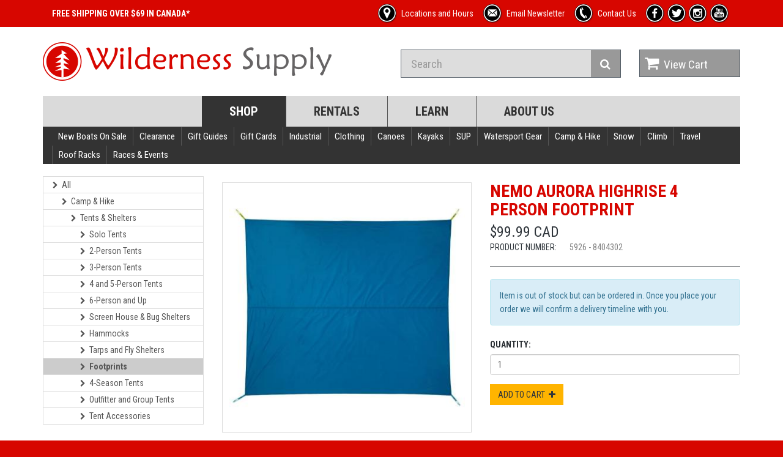

--- FILE ---
content_type: text/html; charset=UTF-8
request_url: https://wildernesssupply.ca/footprints/nemo/aurora-highrise-4-person-footprint
body_size: 29736
content:
<!doctype html><html dir=ltr lang=en class=hydrated><head><meta charset="utf-8">
<style>:root{--litepicker-container-months-color-bg:#fff;--litepicker-container-months-box-shadow-color:#ddd;--litepicker-footer-color-bg:#fafafa;--litepicker-footer-box-shadow-color:#ddd;--litepicker-tooltip-color-bg:#fff;--litepicker-month-header-color:#333;--litepicker-button-prev-month-color:#9e9e9e;--litepicker-button-next-month-color:#9e9e9e;--litepicker-button-prev-month-color-hover:#2196f3;--litepicker-button-next-month-color-hover:#2196f3;--litepicker-month-width:calc(var(--litepicker-day-width) * 7);--litepicker-month-weekday-color:#9e9e9e;--litepicker-month-week-number-color:#9e9e9e;--litepicker-day-width:38px;--litepicker-day-color:#333;--litepicker-day-color-hover:#2196f3;--litepicker-is-today-color:#f44336;--litepicker-is-in-range-color:#bbdefb;--litepicker-is-locked-color:#9e9e9e;--litepicker-is-start-color:#fff;--litepicker-is-start-color-bg:#2196f3;--litepicker-is-end-color:#fff;--litepicker-is-end-color-bg:#2196f3;--litepicker-button-cancel-color:#fff;--litepicker-button-cancel-color-bg:#9e9e9e;--litepicker-button-apply-color:#fff;--litepicker-button-apply-color-bg:#2196f3;--litepicker-button-reset-color:#909090;--litepicker-button-reset-color-hover:#2196f3;--litepicker-highlighted-day-color:#333;--litepicker-highlighted-day-color-bg:#ffeb3b}.show-week-numbers{--litepicker-month-width:calc(var(--litepicker-day-width) * 8)}.litepicker{font-family:-apple-system, BlinkMacSystemFont, "Segoe UI", Roboto, "Helvetica Neue", Arial, sans-serif;font-size:0.8em;display:none}.litepicker button{border:none;background:none}.litepicker .container__main{display:-webkit-box;display:-ms-flexbox;display:flex}.litepicker .container__months{display:-webkit-box;display:-ms-flexbox;display:flex;-ms-flex-wrap:wrap;flex-wrap:wrap;background-color:var(--litepicker-container-months-color-bg);border-radius:5px;-webkit-box-shadow:0 0 5px var(--litepicker-container-months-box-shadow-color);box-shadow:0 0 5px var(--litepicker-container-months-box-shadow-color);width:calc(var(--litepicker-month-width) + 10px);-webkit-box-sizing:content-box;box-sizing:content-box}.litepicker .container__months.columns-2{width:calc((var(--litepicker-month-width) * 2) + 20px)}.litepicker .container__months.columns-3{width:calc((var(--litepicker-month-width) * 3) + 30px)}.litepicker .container__months.columns-4{width:calc((var(--litepicker-month-width) * 4) + 40px)}.litepicker .container__months.split-view .month-item-header .button-previous-month,.litepicker .container__months.split-view .month-item-header .button-next-month{visibility:visible}.litepicker .container__months .month-item{padding:5px;width:var(--litepicker-month-width);-webkit-box-sizing:content-box;box-sizing:content-box}.litepicker .container__months .month-item-header{display:-webkit-box;display:-ms-flexbox;display:flex;-webkit-box-pack:justify;-ms-flex-pack:justify;justify-content:space-between;font-weight:500;padding:10px 5px;text-align:center;-webkit-box-align:center;-ms-flex-align:center;align-items:center;color:var(--litepicker-month-header-color)}.litepicker .container__months .month-item-header div{-webkit-box-flex:1;-ms-flex:1;flex:1}.litepicker .container__months .month-item-header div>.month-item-name{margin-right:5px}.litepicker .container__months .month-item-header div>.month-item-year{padding:0}.litepicker .container__months .month-item-header .reset-button{color:var(--litepicker-button-reset-color)}.litepicker .container__months .month-item-header .reset-button>svg{fill:var(--litepicker-button-reset-color)}.litepicker .container__months .month-item-header .reset-button *{pointer-events:none}.litepicker .container__months .month-item-header .reset-button:hover{color:var(--litepicker-button-reset-color-hover)}.litepicker .container__months .month-item-header .reset-button:hover>svg{fill:var(--litepicker-button-reset-color-hover)}.litepicker .container__months .month-item-header .button-previous-month,.litepicker .container__months .month-item-header .button-next-month{visibility:hidden;text-decoration:none;padding:3px 5px;border-radius:3px;-webkit-transition:color 0.3s, border 0.3s;transition:color 0.3s, border 0.3s;cursor:default}.litepicker .container__months .month-item-header .button-previous-month *,.litepicker .container__months .month-item-header .button-next-month *{pointer-events:none}.litepicker .container__months .month-item-header .button-previous-month{color:var(--litepicker-button-prev-month-color)}.litepicker .container__months .month-item-header .button-previous-month>svg,.litepicker .container__months .month-item-header .button-previous-month>img{fill:var(--litepicker-button-prev-month-color)}.litepicker .container__months .month-item-header .button-previous-month:hover{color:var(--litepicker-button-prev-month-color-hover)}.litepicker .container__months .month-item-header .button-previous-month:hover>svg{fill:var(--litepicker-button-prev-month-color-hover)}.litepicker .container__months .month-item-header .button-next-month{color:var(--litepicker-button-next-month-color)}.litepicker .container__months .month-item-header .button-next-month>svg,.litepicker .container__months .month-item-header .button-next-month>img{fill:var(--litepicker-button-next-month-color)}.litepicker .container__months .month-item-header .button-next-month:hover{color:var(--litepicker-button-next-month-color-hover)}.litepicker .container__months .month-item-header .button-next-month:hover>svg{fill:var(--litepicker-button-next-month-color-hover)}.litepicker .container__months .month-item-weekdays-row{display:-webkit-box;display:-ms-flexbox;display:flex;justify-self:center;-webkit-box-pack:start;-ms-flex-pack:start;justify-content:flex-start;color:var(--litepicker-month-weekday-color)}.litepicker .container__months .month-item-weekdays-row>div{padding:5px 0;font-size:85%;-webkit-box-flex:1;-ms-flex:1;flex:1;width:var(--litepicker-day-width);text-align:center}.litepicker .container__months .month-item:first-child .button-previous-month{visibility:visible}.litepicker .container__months .month-item:last-child .button-next-month{visibility:visible}.litepicker .container__months .month-item.no-previous-month .button-previous-month{visibility:hidden}.litepicker .container__months .month-item.no-next-month .button-next-month{visibility:hidden}.litepicker .container__days{display:-webkit-box;display:-ms-flexbox;display:flex;-ms-flex-wrap:wrap;flex-wrap:wrap;justify-self:center;-webkit-box-pack:start;-ms-flex-pack:start;justify-content:flex-start;text-align:center;-webkit-box-sizing:content-box;box-sizing:content-box}.litepicker .container__days>div,.litepicker .container__days>a{padding:5px 0;width:var(--litepicker-day-width)}.litepicker .container__days .day-item{color:var(--litepicker-day-color);text-align:center;text-decoration:none;border-radius:3px;-webkit-transition:color 0.3s, border 0.3s;transition:color 0.3s, border 0.3s;cursor:default}.litepicker .container__days .day-item:hover{color:var(--litepicker-day-color-hover);-webkit-box-shadow:inset 0 0 0 1px var(--litepicker-day-color-hover);box-shadow:inset 0 0 0 1px var(--litepicker-day-color-hover)}.litepicker .container__days .day-item.is-today{color:var(--litepicker-is-today-color)}.litepicker .container__days .day-item.is-locked{color:var(--litepicker-is-locked-color)}.litepicker .container__days .day-item.is-locked:hover{color:var(--litepicker-is-locked-color);-webkit-box-shadow:none;box-shadow:none;cursor:default}.litepicker .container__days .day-item.is-in-range{background-color:var(--litepicker-is-in-range-color);border-radius:0}.litepicker .container__days .day-item.is-start-date{color:var(--litepicker-is-start-color);background-color:var(--litepicker-is-start-color-bg);border-top-left-radius:5px;border-bottom-left-radius:5px;border-top-right-radius:0;border-bottom-right-radius:0}.litepicker .container__days .day-item.is-start-date.is-flipped{border-top-left-radius:0;border-bottom-left-radius:0;border-top-right-radius:5px;border-bottom-right-radius:5px}.litepicker .container__days .day-item.is-end-date{color:var(--litepicker-is-end-color);background-color:var(--litepicker-is-end-color-bg);border-top-left-radius:0;border-bottom-left-radius:0;border-top-right-radius:5px;border-bottom-right-radius:5px}.litepicker .container__days .day-item.is-end-date.is-flipped{border-top-left-radius:5px;border-bottom-left-radius:5px;border-top-right-radius:0;border-bottom-right-radius:0}.litepicker .container__days .day-item.is-start-date.is-end-date{border-top-left-radius:5px;border-bottom-left-radius:5px;border-top-right-radius:5px;border-bottom-right-radius:5px}.litepicker .container__days .day-item.is-highlighted{color:var(--litepicker-highlighted-day-color);background-color:var(--litepicker-highlighted-day-color-bg)}.litepicker .container__days .week-number{display:-webkit-box;display:-ms-flexbox;display:flex;-webkit-box-align:center;-ms-flex-align:center;align-items:center;-webkit-box-pack:center;-ms-flex-pack:center;justify-content:center;color:var(--litepicker-month-week-number-color);font-size:85%}.litepicker .container__footer{text-align:right;padding:10px 5px;margin:0 5px;background-color:var(--litepicker-footer-color-bg);-webkit-box-shadow:inset 0px 3px 3px 0px var(--litepicker-footer-box-shadow-color);box-shadow:inset 0px 3px 3px 0px var(--litepicker-footer-box-shadow-color);border-bottom-left-radius:5px;border-bottom-right-radius:5px}.litepicker .container__footer .preview-date-range{margin-right:10px;font-size:90%}.litepicker .container__footer .button-cancel{background-color:var(--litepicker-button-cancel-color-bg);color:var(--litepicker-button-cancel-color);border:0;padding:3px 7px 4px;border-radius:3px}.litepicker .container__footer .button-cancel *{pointer-events:none}.litepicker .container__footer .button-apply{background-color:var(--litepicker-button-apply-color-bg);color:var(--litepicker-button-apply-color);border:0;padding:3px 7px 4px;border-radius:3px;margin-left:10px;margin-right:10px}.litepicker .container__footer .button-apply:disabled{opacity:0.7}.litepicker .container__footer .button-apply *{pointer-events:none}.litepicker .container__tooltip{position:absolute;margin-top:-4px;padding:4px 8px;border-radius:4px;background-color:var(--litepicker-tooltip-color-bg);-webkit-box-shadow:0 1px 3px rgba(0,0,0,0.25);box-shadow:0 1px 3px rgba(0,0,0,0.25);white-space:nowrap;font-size:11px;pointer-events:none;visibility:hidden}.litepicker .container__tooltip:before{position:absolute;bottom:-5px;left:calc(50% - 5px);border-top:5px solid rgba(0,0,0,0.12);border-right:5px solid transparent;border-left:5px solid transparent;content:""}.litepicker .container__tooltip:after{position:absolute;bottom:-4px;left:calc(50% - 4px);border-top:4px solid var(--litepicker-tooltip-color-bg);border-right:4px solid transparent;border-left:4px solid transparent;content:""}</style>
<title>Wilderness Supply - Nemo Aurora Highrise 4 Person Footprint</title>
<meta name=viewport content="width=device-width, initial-scale=1.0">
<meta name=description content="">
<meta name=viewport content="width=device-width, initial-scale=1.0, minimum-scale=1.0, maximum-scale=5.0">
<meta name="theme-color" content=#16161d>
<meta name="apple-mobile-web-app-capable" content=yes>
<meta http-equiv="x-ua-compatible" content="IE=Edge">
<style sty-id="sc-stencil-route">stencil-route.inactive{display:none}</style>
<style sty-id="sc-app-product">.image-container{width:100%;position:relative}.image-container img{width:100%}.image-container .thumbnail{cursor:pointer}ol.breadcrumb{margin-left:15px;margin-right:15px;padding:5px 18px}@-webkit-keyframes append-animate{from{-webkit-transform:scaleY(0);transform:scaleY(0);opacity:0}to{-webkit-transform:scaleY(1);transform:scaleY(1);opacity:1}}@keyframes append-animate{from{-webkit-transform:scaleY(0);transform:scaleY(0);opacity:0}to{-webkit-transform:scaleY(1);transform:scaleY(1);opacity:1}}.animate-append-block{-webkit-transform-origin:50% 0;transform-origin:50% 0;-webkit-animation:append-animate .3s linear;animation:append-animate .3s linear}#sku_select{margin-bottom:10px}#primary_select{margin-bottom:8px}#main_video{width:100%;min-height:330px;position:absolute;top:0px;visibility:hidden}.video-container div{height:80px;position:relative;cursor:pointer}.video-container .video-placeholder{width:80px;position:absolute;top:0px;left:0px}.video-container .thumbnail{max-width:80px}</style>
<link href="/assets/css/bootstrap.min.css" rel=stylesheet>
<link href="/assets/font-awesome/css/font-awesome.min.css" rel=stylesheet>
<link href="/assets/css/style.css?increment=8" rel=stylesheet>
<link href="/assets/css/responsive.css" rel=stylesheet>
<link href="https://fonts.googleapis.com/css?family=Roboto+Condensed:300italic,400italic,700italic,400,300,700"
rel=stylesheet type="text/css">
<link href="https://fonts.googleapis.com/css?family=Open+Sans:300italic,400italic,600italic,700italic,800italic,400,300,600,700,800"
rel=stylesheet type="text/css">
<link rel=modulepreload href="/build/p-a55287e2.js">
<link rel=modulepreload href="/build/p-9763352c.js">
<link rel=modulepreload href="/build/p-e68cd679.js">
<link rel=modulepreload href="/build/p-52f6973c.js">
<link rel=modulepreload href="/build/p-1eb809c3.js">
<link rel=modulepreload href="/build/p-eee0ddfb.js">
<link rel=modulepreload href="/build/p-e805a510.js">
<link rel=modulepreload href="/build/p-9c3f7fa0.js">
<link rel=modulepreload href="/build/p-1728ead7.js">
<link rel=modulepreload href="/build/p-2bd4c60e.js">
<script type=module src="/build/p-a55287e2.js" data-stencil data-resources-url="/build/"
data-stencil-namespace=app></script>
<script nomodule src="/build/app.js" data-stencil></script>
<style data-m>/*!
 * Yamm!3 - Yet another megamenu for Bootstrap 3
 * http://geedmo.github.com/yamm3
 * 
 * @geedmo - Licensed under the MIT license
 */.yamm .nav,.yamm .collapse,.yamm .dropup,.yamm .dropdown{position:static}.yamm .container{position:relative}.yamm .dropdown-menu{left:auto}.yamm .yamm-content{padding:20px 30px}.yamm .dropdown.yamm-fw .dropdown-menu{left:0;right:0}html{background:#D70600}</style>
<link rel="apple-touch-icon" sizes=180x180 href="/assets/icon/apple-touch-icon.png?v=9B0QJx7y34">
<link rel=icon type="image/png" sizes=32x32 href="/assets/icon/favicon-32x32.png?v=9B0QJx7y34">
<link rel=icon type="image/png" sizes=16x16 href="/assets/icon/favicon-16x16.png?v=9B0QJx7y34">
<link rel="mask-icon" href="/assets/icon/safari-pinned-tab.svg?v=9B0QJx7y34" color=#5bbad5>
<link rel="shortcut icon" href="/assets/icon/favicon.ico?v=9B0QJx7y34">
<meta name="msapplication-TileColor" content=#da532c>
<meta name="msapplication-config" content="/assets/icon/browserconfig.xml?v=9B0QJx7y34">
<meta name="theme-color" content=#ffffff>
<script data-m>(function(e,t,a,n,r){e[n]=e[n]||[];e[n].push({"gtm.start":(new Date).getTime(),event:"gtm.js"});var g=t.getElementsByTagName(a)[0],m=t.createElement(a),s=n!="dataLayer"?"&l="+n:"";m.async=true;m.src="https://www.googletagmanager.com/gtm.js?id="+r+s;g.parentNode.insertBefore(m,g)})(window,document,"script","dataLayer","GTM-KCBN5DXG");</script>
<meta property=og:title content="Wilderness Supply - Nemo Aurora Highrise 4 Person Footprint">
<meta name=twitter:title content="Wilderness Supply - Nemo Aurora Highrise 4 Person Footprint">
<meta property=og:image content="https://www.wildernesssupply.ca/images/products/thumbnails_400/5926_1653583202_7052.jpg">
<meta name=twitter:image content="https://www.wildernesssupply.ca/images/products/thumbnails_400/5926_1653583202_7052.jpg">
<meta property=og:url content="https://www.wildernesssupply.ca/footprints/nemo/aurora-highrise-4-person-footprint">
<meta property=og:type content=website>
<meta name=twitter:card content=summary_large_image>
<link rel=canonical href="https://www.wildernesssupply.ca/footprints/nemo/aurora-highrise-4-person-footprint">
</head>
<body>  <noscript><iframe src="https://www.googletagmanager.com/ns.html?id=GTM-KCBN5DXG"
  height="0" width="0" style="display:none;visibility:hidden"></iframe></noscript>
 <app-root class=hydrated s-id=1><!--r.1--><stencil-router class=hydrated c-id=1.0.0.0 s-id=2><!--r.2--><!--o.1.1--><!--s.2.0.0.0.--><stencil-route
class=hydrated c-id=1.1.1.0 s-id=3><!--r.3--><app-template class=hydrated c-id=3.0.0.0 s-id=4><!--r.4--><header
id="header-area" c-id=4.0.0.0><div class="header-top" c-id=4.1.1.0><div class=container c-id=4.2.2.0><div
class="col-sm-12 col-xs-12" c-id=4.3.3.0><div class="header-links" c-id=4.4.4.0><ul class="nav navbar-nav pull-left hidden-md hidden-sm hidden-xs"
c-id=4.5.5.0><li c-id=4.6.6.0><a class="header-unlinked" href="/shipping" c-id=4.7.7.0><span c-id=4.8.8.0><!--t.4.9.9.0-->FREE SHIPPING OVER $69 IN CANADA*</span></a></li></ul><ul
class="nav navbar-nav pull-right" c-id=4.10.5.1><li c-id=4.11.6.0><a href="/store-hours-and-locations"
c-id=4.12.7.0><div class="image new_icon" c-id=4.13.8.0><img src="/assets/image/icons/location_icon_r00.png"
width=32 height=32 alt=product class="img-responsive" c-id=4.14.9.0></div><span c-id=4.15.8.1><!--t.4.16.9.0-->Locations and Hours</span></a></li><li
c-id=4.17.6.1><a href="/e-newsletter-sign-up" class="hidden-sm hidden-xs" c-id=4.18.7.0><div class="image new_icon"
c-id=4.19.8.0><img src="/assets/image/icons/mail_icon_r00.png" width=32 height=32 alt=product class="img-responsive"
c-id=4.20.9.0></div><span c-id=4.21.8.1><!--t.4.22.9.0-->Email Newsletter</span></a></li><li c-id=4.23.6.2><a
href="/contact-us" c-id=4.24.7.0><div class="image new_icon" c-id=4.25.8.0><img src="/assets/image/icons/phone_icon_r00.png"
width=32 height=32 alt=product class="img-responsive" c-id=4.26.9.0></div><span c-id=4.27.8.1><!--t.4.28.9.0-->Contact Us</span></a></li><li
class="hidden-xs" c-id=4.29.6.3><a target=_blank href="http://www.facebook.com/WildernessSupply" c-id=4.30.7.0><div
class="image social_icon new_icon" c-id=4.31.8.0><img src="/assets/image/icons/facebook_icon_r00.png"
width=32 height=32 alt=product class="img-responsive" c-id=4.32.9.0></div></a></li><li class="hidden-xs"
c-id=4.33.6.4><a target=_blank href="http://twitter.com/wsupply_wpg" c-id=4.34.7.0><div class="image social_icon new_icon"
c-id=4.35.8.0><img src="/assets/image/icons/twitter_icon_r00.png" width=32 height=32 alt=product class="img-responsive"
c-id=4.36.9.0></div></a></li><li class="hidden-xs" c-id=4.37.6.5><a target=_blank href="https://www.instagram.com/wildernesssupply/"
c-id=4.38.7.0><div class="image social_icon new_icon" c-id=4.39.8.0><img src="/assets/image/icons/instagram_icon_r00.png"
width=32 height=32 alt=product class="img-responsive" c-id=4.40.9.0></div></a></li><li class="hidden-xs"
c-id=4.41.6.6><a target=_blank href="http://www.youtube.com/user/WildernessSupplyCo" c-id=4.42.7.0><div
class="image social_icon new_icon" c-id=4.43.8.0><img src="/assets/image/icons/youtube_icon_r00.png"
width=32 height=32 alt=product class="img-responsive" c-id=4.44.9.0></div></a></li></ul></div></div></div></div><div
class=container c-id=4.45.1.1><div class="main-header" c-id=4.46.2.0><div class=row c-id=4.47.3.0><div
class="col-md-6" c-id=4.48.4.0><div id=logo c-id=4.49.5.0><a href="/" c-id=4.50.6.0><img src="/assets/image/logo_r00.png"
width=472 height=63 title="Wilderness Supply" alt="Wilderness Supply" class="img-responsive" c-id=4.51.7.0></a></div></div><div
class="col-md-4 col-lg-4" c-id=4.52.4.1><div id=search c-id=4.53.5.0><form name=frmSearch method=get
action="/search" c-id=4.54.6.0><div class="input-group" c-id=4.55.7.0><input type=text autocomplete=off
name=q class="form-control input-lg" placeholder=Search value="" c-id=4.56.8.0><span class="input-group-btn"
c-id=4.57.8.1><button class="btn btn-lg" type=submit c-id=4.58.9.0><i class="fa fa-search" c-id=4.59.10.0></i></button></span></div></form></div></div><div
class="col-md-2 col-lg-2" c-id=4.60.4.2><div id=cart class="btn-group btn-block" c-id=4.61.5.0><a href="/cart"
class="btn btn-block btn-lg dropdown-toggle" c-id=4.62.6.0><i class="fa fa-shopping-cart" c-id=4.63.7.0></i><span
c-id=4.64.7.1><!--t.4.65.8.0-->View Cart</span></a></div></div></div></div><nav id="main-menu" class=navbar
role=navigation c-id=4.66.2.1><div class="navbar-header" c-id=4.67.3.0><button type=button class="btn btn-navbar navbar-toggle"
data-toggle=collapse data-target=".navbar-cat-collapse" c-id=4.68.4.0><span c-id=4.69.5.0><!--t.4.70.6.0-->Toggle</span><i
class="fa fa-bars" c-id=4.71.5.1></i></button><a class="navbar-brand visible-xs-block" c-id=4.72.4.1><!--t.4.73.5.0-->Site Navigation</a></div><div
class="collapse navbar-collapse navbar-cat-collapse" c-id=4.74.3.1><ul class="nav navbar-nav" c-id=4.75.4.0><li
class="active hidden-xs" c-id=4.76.5.0><a href="/shop" c-id=4.77.6.0><!--t.4.78.7.0-->Shop</a></li><li
c-id=4.79.5.1><a href="/rent-canoes-kayaks-sup-s-more-in-winnipeg-thunder-bay" c-id=4.80.6.0><!--t.4.81.7.0-->Rentals</a></li><li
c-id=4.82.5.2><a href="/resources" c-id=4.83.6.0><!--t.4.84.7.0-->Learn</a></li><li c-id=4.85.5.3><a
href="/about" c-id=4.86.6.0><!--t.4.87.7.0-->About Us</a></li></ul></div></nav><nav id="secondary-menu"
class="navbar yamm" role=navigation c-id=4.88.2.2><div class="navbar-header" c-id=4.89.3.0><button type=button
class="btn btn-navbar navbar-toggle" data-toggle=collapse data-target=".navbar-secondary-cat-collapse"
c-id=4.90.4.0><span c-id=4.91.5.0><!--t.4.92.6.0-->Toggle</span><i class="fa fa-bars" c-id=4.93.5.1></i></button><a
class="navbar-brand visible-xs-block" c-id=4.94.4.1><!--t.4.95.5.0-->Shop Navigation</a></div><div class="collapse navbar-collapse navbar-secondary-cat-collapse"
c-id=4.96.3.1><ul class="nav navbar-nav navbar-left" c-id=4.97.4.0><li class="dropdown yamm-fw" c-id=4.98.5.0><a
href="/new-boats-on-sale" c-id=4.99.6.0><!--t.4.100.7.0-->New Boats On Sale</a></li><li class="dropdown yamm-fw"
c-id=4.101.5.1><a href=# class="dropdown-toggle" data-toggle=dropdown c-id=4.102.6.0><!--t.4.103.7.0-->Clearance</a><ul
class="dropdown-menu" c-id=4.104.6.1><li c-id=4.105.7.0><div class="yamm-content" c-id=4.106.8.0><ul
class="col-sm-3 list-unstyled" c-id=4.107.9.0><li c-id=4.108.10.0><a href="/clearance-clothing" c-id=4.109.11.0><strong
c-id=4.110.12.0><!--t.4.111.13.0-->Clothing</strong></a></li><li c-id=4.112.10.1><a href="/clearance-mens-clothing"
c-id=4.113.11.0><!--t.4.114.12.0-->Mens Clothing</a></li><li c-id=4.115.10.2><a href="/clearance-footwear"
c-id=4.116.11.0><!--t.4.117.12.0-->Footwear</a></li><li c-id=4.118.10.3><a href="/clearance-womens-clothing"
c-id=4.119.11.0><!--t.4.120.12.0-->Womens Clothing</a></li><li c-id=4.121.10.4><a href="/clearance-clothing"
c-id=4.122.11.0><!--t.4.123.12.0-->See All</a></li></ul><ul class="col-sm-3 list-unstyled" c-id=4.124.9.1><li
c-id=4.125.10.0><a href="/clearance-camp-hike" c-id=4.126.11.0><strong c-id=4.127.12.0><!--t.4.128.13.0-->Camp &amp; Hike</strong></a></li><li
c-id=4.129.10.1><a href="/clearance-camp-cooking-1" c-id=4.130.11.0><!--t.4.131.12.0-->Camp Cooking</a></li><li
c-id=4.132.10.2><a href="/clearance-games-and-toys" c-id=4.133.11.0><!--t.4.134.12.0-->Games and Toys</a></li><li
c-id=4.135.10.3><a href="/clearance-packs" c-id=4.136.11.0><!--t.4.137.12.0-->Packs</a></li><li c-id=4.138.10.4><a
href="/clearance-camp-hike" c-id=4.139.11.0><!--t.4.140.12.0-->See All</a></li></ul><ul class="col-sm-3 list-unstyled"
c-id=4.141.9.2><li c-id=4.142.10.0><a href="/clearance-climb-1" c-id=4.143.11.0><strong c-id=4.144.12.0><!--t.4.145.13.0-->Climb</strong></a></li><li
c-id=4.146.10.1><a href="/clearance-harnesses" c-id=4.147.11.0><!--t.4.148.12.0-->Harnesses</a></li><li
c-id=4.149.10.2><a href="/clearance-slacklines" c-id=4.150.11.0><!--t.4.151.12.0-->Slacklines</a></li></ul><ul
class="col-sm-3 list-unstyled" c-id=4.152.9.3><li c-id=4.153.10.0><a href="/clearance-watersport-gear"
c-id=4.154.11.0><strong c-id=4.155.12.0><!--t.4.156.13.0-->Watersport Gear</strong></a></li><li c-id=4.157.10.1><a
href="/clearance-pfd-life-jackets-1" c-id=4.158.11.0><!--t.4.159.12.0-->PFD &amp; Life Jackets</a></li><li
c-id=4.160.10.2><a href="/clearance-portage-gear-waterproof-cases" c-id=4.161.11.0><!--t.4.162.12.0-->Portage Gear &amp; Waterproof Cases</a></li><li
c-id=4.163.10.3><a href="/clearance-water-shoes-sandals" c-id=4.164.11.0><!--t.4.165.12.0-->Water Shoes &amp; Sandals</a></li></ul><ul
class="col-sm-3 list-unstyled" c-id=4.166.9.4><li c-id=4.167.10.0><a href="/clearance-gift-guides" c-id=4.168.11.0><strong
c-id=4.169.12.0><!--t.4.170.13.0-->Gift Guides</strong></a></li><li c-id=4.171.10.1><a href="/clearance-holiday-gifts-3"
c-id=4.172.11.0><!--t.4.173.12.0-->Holiday Gifts</a></li><li c-id=4.174.10.2><a href="/clearance-shop-by-activity"
c-id=4.175.11.0><!--t.4.176.12.0-->Shop By Activity</a></li><li c-id=4.177.10.3><a href="/clearance-beans-beer-and-bevies"
c-id=4.178.11.0><!--t.4.179.12.0-->Beans, Beer and Bevies</a></li></ul><ul class="col-sm-3 list-unstyled"
c-id=4.180.9.5><li c-id=4.181.10.0><a href="/clearance-roof-boxes-carriers" c-id=4.182.11.0><strong c-id=4.183.12.0><!--t.4.184.13.0-->Roof Boxes &amp; Carriers</strong></a></li><li
c-id=4.185.10.1><a href="/clearance-roof-boxes-carriers" c-id=4.186.11.0><!--t.4.187.12.0-->See All</a></li></ul><ul
class="col-sm-3 list-unstyled" c-id=4.188.9.6><li c-id=4.189.10.0><a href="/clearance-gift-cards" c-id=4.190.11.0><strong
c-id=4.191.12.0><!--t.4.192.13.0-->Gift Cards</strong></a></li><li c-id=4.193.10.1><a href="/clearance-gift-cards"
c-id=4.194.11.0><!--t.4.195.12.0-->See All</a></li></ul><ul class="col-sm-3 list-unstyled" c-id=4.196.9.7><li
c-id=4.197.10.0><a href="/clearance-gaiters-3" c-id=4.198.11.0><strong c-id=4.199.12.0><!--t.4.200.13.0-->Gaiters</strong></a></li><li
c-id=4.201.10.1><a href="/clearance-gaiters-3" c-id=4.202.11.0><!--t.4.203.12.0-->See All</a></li></ul><ul
class="col-sm-3 list-unstyled" c-id=4.204.9.8><li c-id=4.205.10.0><a href="/clearance-pelican-cases" c-id=4.206.11.0><strong
c-id=4.207.12.0><!--t.4.208.13.0-->Pelican Cases</strong></a></li><li c-id=4.209.10.1><a href="/clearance-pelican-cases"
c-id=4.210.11.0><!--t.4.211.12.0-->See All</a></li></ul></div></li></ul></li><li class="dropdown yamm-fw"
c-id=4.212.5.2><a href=# class="dropdown-toggle" data-toggle=dropdown c-id=4.213.6.0><!--t.4.214.7.0-->Gift Guides</a><ul
class="dropdown-menu" c-id=4.215.6.1><li c-id=4.216.7.0><div class="yamm-content" c-id=4.217.8.0><ul
class="col-sm-3 list-unstyled" c-id=4.218.9.0><li c-id=4.219.10.0><a href="/camping-necessities" c-id=4.220.11.0><strong
c-id=4.221.12.0><!--t.4.222.13.0-->Camp Essentials</strong></a></li><li c-id=4.223.10.1><a href="/camping-necessities"
c-id=4.224.11.0><!--t.4.225.12.0-->See All</a></li></ul><ul class="col-sm-3 list-unstyled" c-id=4.226.9.1><li
c-id=4.227.10.0><a href="/shop-by-price" c-id=4.228.11.0><strong c-id=4.229.12.0><!--t.4.230.13.0-->Shop By Price</strong></a></li><li
c-id=4.231.10.1><a href="/30-and-under" c-id=4.232.11.0><!--t.4.233.12.0-->$30 and Under</a></li></ul><ul
class="col-sm-3 list-unstyled" c-id=4.234.9.2><li c-id=4.235.10.0><a href="/shop-by-activity" c-id=4.236.11.0><strong
c-id=4.237.12.0><!--t.4.238.13.0-->Shop By Activity</strong></a></li><li c-id=4.239.10.1><a href="/paddling"
c-id=4.240.11.0><!--t.4.241.12.0-->Paddling</a></li><li c-id=4.242.10.2><a href="/camping-hiking" c-id=4.243.11.0><!--t.4.244.12.0-->Hiking</a></li></ul><ul
class="col-sm-3 list-unstyled" c-id=4.245.9.3><li c-id=4.246.10.0><a href="/christmas-ornaments" c-id=4.247.11.0><strong
c-id=4.248.12.0><!--t.4.249.13.0-->Holiday Gifts</strong></a></li><li c-id=4.250.10.1><a href="/christmas-ornaments"
c-id=4.251.11.0><!--t.4.252.12.0-->See All</a></li></ul><ul class="col-sm-3 list-unstyled" c-id=4.253.9.4><li
c-id=4.254.10.0><a href="/beans-beer-and-bevies" c-id=4.255.11.0><strong c-id=4.256.12.0><!--t.4.257.13.0-->Beans, Beer and Bevies</strong></a></li><li
c-id=4.258.10.1><a href="/beans-beer-and-bevies" c-id=4.259.11.0><!--t.4.260.12.0-->See All</a></li></ul></div></li></ul></li><li
class="dropdown yamm-fw" c-id=4.261.5.3><a href="/giftcards" c-id=4.262.6.0><!--t.4.263.7.0-->Gift Cards</a></li><li
class="dropdown yamm-fw" c-id=4.264.5.4><a href=# class="dropdown-toggle" data-toggle=dropdown c-id=4.265.6.0><!--t.4.266.7.0-->Industrial</a><ul
class="dropdown-menu" c-id=4.267.6.1><li c-id=4.268.7.0><div class="yamm-content" c-id=4.269.8.0><ul
class="col-sm-3 list-unstyled" c-id=4.270.9.0><li c-id=4.271.10.0><a href="/work-rescue" c-id=4.272.11.0><strong
c-id=4.273.12.0><!--t.4.274.13.0-->Work &amp; Rescue</strong></a></li><li c-id=4.275.10.1><a href="/helmets-1"
c-id=4.276.11.0><!--t.4.277.12.0-->Helmets</a></li><li c-id=4.278.10.2><a href="/harnesses-1" c-id=4.279.11.0><!--t.4.280.12.0-->Harnesses</a></li><li
c-id=4.281.10.3><a href="/lanyards-energy-absorbers" c-id=4.282.11.0><!--t.4.283.12.0-->Lanyards &amp; Energy Absorbers</a></li><li
c-id=4.284.10.4><a href="/work-rescue" c-id=4.285.11.0><!--t.4.286.12.0-->See All</a></li></ul><ul class="col-sm-3 list-unstyled"
c-id=4.287.9.1><li c-id=4.288.10.0><a href="/water-safety" c-id=4.289.11.0><strong c-id=4.290.12.0><!--t.4.291.13.0-->Water Safety</strong></a></li><li
c-id=4.292.10.1><a href="/helmets-2" c-id=4.293.11.0><!--t.4.294.12.0-->Helmets</a></li><li c-id=4.295.10.2><a
href="/bilge-pumps-bailers-floats-safety-kits" c-id=4.296.11.0><!--t.4.297.12.0-->Bilge Pumps, Bailers, Floats &amp; Safety Kits</a></li><li
c-id=4.298.10.3><a href="/paddling-knives" c-id=4.299.11.0><!--t.4.300.12.0-->Paddling Knives</a></li><li
c-id=4.301.10.4><a href="/water-safety" c-id=4.302.11.0><!--t.4.303.12.0-->See All</a></li></ul><ul
class="col-sm-3 list-unstyled" c-id=4.304.9.2><li c-id=4.305.10.0><a href="/arborist" c-id=4.306.11.0><strong
c-id=4.307.12.0><!--t.4.308.13.0-->Arborist</strong></a></li><li c-id=4.309.10.1><a href="/pruning-saws"
c-id=4.310.11.0><!--t.4.311.12.0-->Saws</a></li><li c-id=4.312.10.2><a href="/saw-blades" c-id=4.313.11.0><!--t.4.314.12.0-->Saw Blades and Accessories</a></li></ul><ul
class="col-sm-3 list-unstyled" c-id=4.315.9.3><li c-id=4.316.10.0><a href="/safety-work-gloves" c-id=4.317.11.0><strong
c-id=4.318.12.0><!--t.4.319.13.0-->Safety &amp; Work Gloves</strong></a></li><li c-id=4.320.10.1><a href="/safety-work-gloves"
c-id=4.321.11.0><!--t.4.322.12.0-->See All</a></li></ul></div></li></ul></li><li class="dropdown yamm-fw"
c-id=4.323.5.5><a href=# class="dropdown-toggle" data-toggle=dropdown c-id=4.324.6.0><!--t.4.325.7.0-->Clothing</a><ul
class="dropdown-menu" c-id=4.326.6.1><li c-id=4.327.7.0><div class="yamm-content" c-id=4.328.8.0><ul
class="col-sm-3 list-unstyled" c-id=4.329.9.0><li c-id=4.330.10.0><a href="/womens-clothing-1" c-id=4.331.11.0><strong
c-id=4.332.12.0><!--t.4.333.13.0-->Womens Clothing</strong></a></li><li c-id=4.334.10.1><a href="/jackets"
c-id=4.335.11.0><!--t.4.336.12.0-->Jackets</a></li><li c-id=4.337.10.2><a href="/accessories" c-id=4.338.11.0><!--t.4.339.12.0-->Accessories</a></li><li
c-id=4.340.10.3><a href="/tops-1" c-id=4.341.11.0><!--t.4.342.12.0-->Tops</a></li><li c-id=4.343.10.4><a
href="/womens-clothing-1" c-id=4.344.11.0><!--t.4.345.12.0-->See All</a></li></ul><ul class="col-sm-3 list-unstyled"
c-id=4.346.9.1><li c-id=4.347.10.0><a href="/mens-clothing-1" c-id=4.348.11.0><strong c-id=4.349.12.0><!--t.4.350.13.0-->Mens Clothing</strong></a></li><li
c-id=4.351.10.1><a href="/jackets-1" c-id=4.352.11.0><!--t.4.353.12.0-->Jackets</a></li><li c-id=4.354.10.2><a
href="/accessories-1" c-id=4.355.11.0><!--t.4.356.12.0-->Accessories</a></li><li c-id=4.357.10.3><a href="/tops"
c-id=4.358.11.0><!--t.4.359.12.0-->Tops</a></li><li c-id=4.360.10.4><a href="/mens-clothing-1" c-id=4.361.11.0><!--t.4.362.12.0-->See All</a></li></ul><ul
class="col-sm-3 list-unstyled" c-id=4.363.9.2><li c-id=4.364.10.0><a href="/footwear" c-id=4.365.11.0><strong
c-id=4.366.12.0><!--t.4.367.13.0-->Footwear</strong></a></li><li c-id=4.368.10.1><a href="/women-s" c-id=4.369.11.0><!--t.4.370.12.0-->Women's</a></li><li
c-id=4.371.10.2><a href="/men-s" c-id=4.372.11.0><!--t.4.373.12.0-->Men's</a></li><li c-id=4.374.10.3><a
href="/gaiters-1" c-id=4.375.11.0><!--t.4.376.12.0-->Gaiters</a></li><li c-id=4.377.10.4><a href="/footwear"
c-id=4.378.11.0><!--t.4.379.12.0-->See All</a></li></ul><ul class="col-sm-3 list-unstyled" c-id=4.380.9.3><li
c-id=4.381.10.0><a href="/socks-2" c-id=4.382.11.0><strong c-id=4.383.12.0><!--t.4.384.13.0-->Socks</strong></a></li><li
c-id=4.385.10.1><a href="/socks" c-id=4.386.11.0><!--t.4.387.12.0-->Men's Socks</a></li><li c-id=4.388.10.2><a
href="/socks-1" c-id=4.389.11.0><!--t.4.390.12.0-->Women's Socks</a></li></ul><ul class="col-sm-3 list-unstyled"
c-id=4.391.9.4><li c-id=4.392.10.0><a href="/hats-and-toques" c-id=4.393.11.0><strong c-id=4.394.12.0><!--t.4.395.13.0-->Hats and Toques</strong></a></li><li
c-id=4.396.10.1><a href="/hats-and-toques" c-id=4.397.11.0><!--t.4.398.12.0-->See All</a></li></ul><ul
class="col-sm-3 list-unstyled" c-id=4.399.9.5><li c-id=4.400.10.0><a href="/kids-clothing" c-id=4.401.11.0><strong
c-id=4.402.12.0><!--t.4.403.13.0-->Kids Clothing</strong></a></li><li c-id=4.404.10.1><a href="/hats-mitts-gloves"
c-id=4.405.11.0><!--t.4.406.12.0-->Hats, Mitts &amp; Gloves</a></li><li c-id=4.407.10.2><a href="/socks-booties"
c-id=4.408.11.0><!--t.4.409.12.0-->Socks &amp; Booties</a></li></ul><ul class="col-sm-3 list-unstyled" c-id=4.410.9.6><li
c-id=4.411.10.0><a href="/maintenance-repair" c-id=4.412.11.0><strong c-id=4.413.12.0><!--t.4.414.13.0-->Maintenance &amp; Repair</strong></a></li><li
c-id=4.415.10.1><a href="/maintenance-repair" c-id=4.416.11.0><!--t.4.417.12.0-->See All</a></li></ul></div></li></ul></li><li
class="dropdown yamm-fw" c-id=4.418.5.6><a href=# class="dropdown-toggle" data-toggle=dropdown c-id=4.419.6.0><!--t.4.420.7.0-->Canoes</a><ul
class="dropdown-menu" c-id=4.421.6.1><li c-id=4.422.7.0><div class="yamm-content" c-id=4.423.8.0><ul
class="col-sm-3 list-unstyled" c-id=4.424.9.0><li c-id=4.425.10.0><a href="/family-canoes" c-id=4.426.11.0><strong
c-id=4.427.12.0><!--t.4.428.13.0-->Family Canoes</strong></a></li><li c-id=4.429.10.1><a href="/family-canoes"
c-id=4.430.11.0><!--t.4.431.12.0-->See All</a></li></ul><ul class="col-sm-3 list-unstyled" c-id=4.432.9.1><li
c-id=4.433.10.0><a href="/tripping-canoes" c-id=4.434.11.0><strong c-id=4.435.12.0><!--t.4.436.13.0-->Tripping Canoes</strong></a></li><li
c-id=4.437.10.1><a href="/tripping-canoes" c-id=4.438.11.0><!--t.4.439.12.0-->See All</a></li></ul><ul
class="col-sm-3 list-unstyled" c-id=4.440.9.2><li c-id=4.441.10.0><a href="/whitewater-canoes" c-id=4.442.11.0><strong
c-id=4.443.12.0><!--t.4.444.13.0-->Whitewater Canoes</strong></a></li><li c-id=4.445.10.1><a href="/whitewater-canoes"
c-id=4.446.11.0><!--t.4.447.12.0-->See All</a></li></ul><ul class="col-sm-3 list-unstyled" c-id=4.448.9.3><li
c-id=4.449.10.0><a href="/freighter-canoes-duckboats" c-id=4.450.11.0><strong c-id=4.451.12.0><!--t.4.452.13.0-->Freighter Canoes &amp; Duckboats</strong></a></li><li
c-id=4.453.10.1><a href="/freighter-canoes-duckboats" c-id=4.454.11.0><!--t.4.455.12.0-->See All</a></li></ul><ul
class="col-sm-3 list-unstyled" c-id=4.456.9.4><li c-id=4.457.10.0><a href="/solo-canoes" c-id=4.458.11.0><strong
c-id=4.459.12.0><!--t.4.460.13.0-->Solo Canoes</strong></a></li><li c-id=4.461.10.1><a href="/solo-canoes"
c-id=4.462.11.0><!--t.4.463.12.0-->See All</a></li></ul><ul class="col-sm-3 list-unstyled" c-id=4.464.9.5><li
c-id=4.465.10.0><a href="/canoe-paddles" c-id=4.466.11.0><strong c-id=4.467.12.0><!--t.4.468.13.0-->Canoe Paddles</strong></a></li><li
c-id=4.469.10.1><a href="/canoe-paddles" c-id=4.470.11.0><!--t.4.471.12.0-->See All</a></li></ul><ul
class="col-sm-3 list-unstyled" c-id=4.472.9.6><li c-id=4.473.10.0><a href="/canoe-paddle-bags" c-id=4.474.11.0><strong
c-id=4.475.12.0><!--t.4.476.13.0-->Canoe Paddle Bags</strong></a></li><li c-id=4.477.10.1><a href="/canoe-paddle-bags"
c-id=4.478.11.0><!--t.4.479.12.0-->See All</a></li></ul><ul class="col-sm-3 list-unstyled" c-id=4.480.9.7><li
c-id=4.481.10.0><a href="/canoe-seats-outfitting" c-id=4.482.11.0><strong c-id=4.483.12.0><!--t.4.484.13.0-->Canoe Seats &amp; Outfitting</strong></a></li><li
c-id=4.485.10.1><a href="/canoe-seats-outfitting" c-id=4.486.11.0><!--t.4.487.12.0-->See All</a></li></ul><ul
class="col-sm-3 list-unstyled" c-id=4.488.9.8><li c-id=4.489.10.0><a href="/canoe-covers" c-id=4.490.11.0><strong
c-id=4.491.12.0><!--t.4.492.13.0-->Canoe Covers</strong></a></li><li c-id=4.493.10.1><a href="/canoe-covers"
c-id=4.494.11.0><!--t.4.495.12.0-->See All</a></li></ul></div></li></ul></li><li class="dropdown yamm-fw"
c-id=4.496.5.7><a href=# class="dropdown-toggle" data-toggle=dropdown c-id=4.497.6.0><!--t.4.498.7.0-->Kayaks</a><ul
class="dropdown-menu" c-id=4.499.6.1><li c-id=4.500.7.0><div class="yamm-content" c-id=4.501.8.0><ul
class="col-sm-3 list-unstyled" c-id=4.502.9.0><li c-id=4.503.10.0><a href="/recreational-kayaks" c-id=4.504.11.0><strong
c-id=4.505.12.0><!--t.4.506.13.0-->Recreational Kayaks</strong></a></li><li c-id=4.507.10.1><a href="/recreational-kayaks"
c-id=4.508.11.0><!--t.4.509.12.0-->See All</a></li></ul><ul class="col-sm-3 list-unstyled" c-id=4.510.9.1><li
c-id=4.511.10.0><a href="/transitional-kayaks" c-id=4.512.11.0><strong c-id=4.513.12.0><!--t.4.514.13.0-->Transitional Kayaks</strong></a></li><li
c-id=4.515.10.1><a href="/transitional-kayaks" c-id=4.516.11.0><!--t.4.517.12.0-->See All</a></li></ul><ul
class="col-sm-3 list-unstyled" c-id=4.518.9.2><li c-id=4.519.10.0><a href="/touring-kayaks" c-id=4.520.11.0><strong
c-id=4.521.12.0><!--t.4.522.13.0-->Touring Kayaks</strong></a></li><li c-id=4.523.10.1><a href="/touring-kayaks"
c-id=4.524.11.0><!--t.4.525.12.0-->See All</a></li></ul><ul class="col-sm-3 list-unstyled" c-id=4.526.9.3><li
c-id=4.527.10.0><a href="/tandem-kayaks" c-id=4.528.11.0><strong c-id=4.529.12.0><!--t.4.530.13.0-->Tandem Kayaks</strong></a></li><li
c-id=4.531.10.1><a href="/tandem-kayaks" c-id=4.532.11.0><!--t.4.533.12.0-->See All</a></li></ul><ul
class="col-sm-3 list-unstyled" c-id=4.534.9.4><li c-id=4.535.10.0><a href="/fishing-kayaks" c-id=4.536.11.0><strong
c-id=4.537.12.0><!--t.4.538.13.0-->Fishing Kayaks</strong></a></li><li c-id=4.539.10.1><a href="/fishing-kayaks"
c-id=4.540.11.0><!--t.4.541.12.0-->See All</a></li></ul><ul class="col-sm-3 list-unstyled" c-id=4.542.9.5><li
c-id=4.543.10.0><a href="/kayak-paddles" c-id=4.544.11.0><strong c-id=4.545.12.0><!--t.4.546.13.0-->Kayak Paddles</strong></a></li><li
c-id=4.547.10.1><a href="/kayak-paddles" c-id=4.548.11.0><!--t.4.549.12.0-->See All</a></li></ul><ul
class="col-sm-3 list-unstyled" c-id=4.550.9.6><li c-id=4.551.10.0><a href="/sit-on-top-kayaks" c-id=4.552.11.0><strong
c-id=4.553.12.0><!--t.4.554.13.0-->Sit on Top Kayaks</strong></a></li><li c-id=4.555.10.1><a href="/sit-on-top-kayaks"
c-id=4.556.11.0><!--t.4.557.12.0-->See All</a></li></ul><ul class="col-sm-3 list-unstyled" c-id=4.558.9.7><li
c-id=4.559.10.0><a href="/youth-kayaks" c-id=4.560.11.0><strong c-id=4.561.12.0><!--t.4.562.13.0-->Youth Kayaks</strong></a></li><li
c-id=4.563.10.1><a href="/youth-kayaks" c-id=4.564.11.0><!--t.4.565.12.0-->See All</a></li></ul><ul
class="col-sm-3 list-unstyled" c-id=4.566.9.8><li c-id=4.567.10.0><a href="/whitewater-kayaks" c-id=4.568.11.0><strong
c-id=4.569.12.0><!--t.4.570.13.0-->Whitewater Kayaks</strong></a></li><li c-id=4.571.10.1><a href="/whitewater-kayaks"
c-id=4.572.11.0><!--t.4.573.12.0-->See All</a></li></ul><ul class="col-sm-3 list-unstyled" c-id=4.574.9.9><li
c-id=4.575.10.0><a href="/packrafts" c-id=4.576.11.0><strong c-id=4.577.12.0><!--t.4.578.13.0-->Packrafts</strong></a></li><li
c-id=4.579.10.1><a href="/packrafts" c-id=4.580.11.0><!--t.4.581.12.0-->See All</a></li></ul><ul class="col-sm-3 list-unstyled"
c-id=4.582.9.10><li c-id=4.583.10.0><a href="/paddle-leashes" c-id=4.584.11.0><strong c-id=4.585.12.0><!--t.4.586.13.0-->Paddle Leashes</strong></a></li><li
c-id=4.587.10.1><a href="/paddle-leashes" c-id=4.588.11.0><!--t.4.589.12.0-->See All</a></li></ul><ul
class="col-sm-3 list-unstyled" c-id=4.590.9.11><li c-id=4.591.10.0><a href="/spray-skirts-cockpit-covers"
c-id=4.592.11.0><strong c-id=4.593.12.0><!--t.4.594.13.0-->Spray Skirts &amp; Cockpit Covers</strong></a></li><li
c-id=4.595.10.1><a href="/spray-skirts-cockpit-covers" c-id=4.596.11.0><!--t.4.597.12.0-->See All</a></li></ul><ul
class="col-sm-3 list-unstyled" c-id=4.598.9.12><li c-id=4.599.10.0><a href="/kayak-covers" c-id=4.600.11.0><strong
c-id=4.601.12.0><!--t.4.602.13.0-->Kayak Covers</strong></a></li><li c-id=4.603.10.1><a href="/kayak-covers"
c-id=4.604.11.0><!--t.4.605.12.0-->See All</a></li></ul><ul class="col-sm-3 list-unstyled" c-id=4.606.9.13><li
c-id=4.607.10.0><a href="/fishing-accessories" c-id=4.608.11.0><strong c-id=4.609.12.0><!--t.4.610.13.0-->Fishing Accessories</strong></a></li><li
c-id=4.611.10.1><a href="/fishing-accessories" c-id=4.612.11.0><!--t.4.613.12.0-->See All</a></li></ul><ul
class="col-sm-3 list-unstyled" c-id=4.614.9.14><li c-id=4.615.10.0><a href="/scupper-plugs" c-id=4.616.11.0><strong
c-id=4.617.12.0><!--t.4.618.13.0-->Scupper Plugs</strong></a></li><li c-id=4.619.10.1><a href="/scupper-plugs"
c-id=4.620.11.0><!--t.4.621.12.0-->See All</a></li></ul><ul class="col-sm-3 list-unstyled" c-id=4.622.9.15><li
c-id=4.623.10.0><a href="/accessories-outfitting" c-id=4.624.11.0><strong c-id=4.625.12.0><!--t.4.626.13.0-->Accessories &amp; Outfitting</strong></a></li><li
c-id=4.627.10.1><a href="/accessories-outfitting" c-id=4.628.11.0><!--t.4.629.12.0-->See All</a></li></ul></div></li></ul></li><li
class="dropdown yamm-fw" c-id=4.630.5.8><a href=# class="dropdown-toggle" data-toggle=dropdown c-id=4.631.6.0><!--t.4.632.7.0-->SUP</a><ul
class="dropdown-menu" c-id=4.633.6.1><li c-id=4.634.7.0><div class="yamm-content" c-id=4.635.8.0><ul
class="col-sm-3 list-unstyled" c-id=4.636.9.0><li c-id=4.637.10.0><a href="/all-around-sup-boards" c-id=4.638.11.0><strong
c-id=4.639.12.0><!--t.4.640.13.0-->All-Around &amp; Touring SUP Boards</strong></a></li><li c-id=4.641.10.1><a
href="/all-around-sup-boards" c-id=4.642.11.0><!--t.4.643.12.0-->See All</a></li></ul><ul class="col-sm-3 list-unstyled"
c-id=4.644.9.1><li c-id=4.645.10.0><a href="/inflatable-sup-boards" c-id=4.646.11.0><strong c-id=4.647.12.0><!--t.4.648.13.0-->Inflatable SUP Boards</strong></a></li><li
c-id=4.649.10.1><a href="/inflatable-sup-boards" c-id=4.650.11.0><!--t.4.651.12.0-->See All</a></li></ul><ul
class="col-sm-3 list-unstyled" c-id=4.652.9.2><li c-id=4.653.10.0><a href="/sup-paddles" c-id=4.654.11.0><strong
c-id=4.655.12.0><!--t.4.656.13.0-->SUP Paddles</strong></a></li><li c-id=4.657.10.1><a href="/sup-paddles"
c-id=4.658.11.0><!--t.4.659.12.0-->See All</a></li></ul><ul class="col-sm-3 list-unstyled" c-id=4.660.9.3><li
c-id=4.661.10.0><a href="/sup-accessories" c-id=4.662.11.0><strong c-id=4.663.12.0><!--t.4.664.13.0-->SUP Accessories</strong></a></li><li
c-id=4.665.10.1><a href="/sup-accessories" c-id=4.666.11.0><!--t.4.667.12.0-->See All</a></li></ul></div></li></ul></li><li
class="dropdown yamm-fw" c-id=4.668.5.9><a href=# class="dropdown-toggle" data-toggle=dropdown c-id=4.669.6.0><!--t.4.670.7.0-->Watersport Gear</a><ul
class="dropdown-menu" c-id=4.671.6.1><li c-id=4.672.7.0><div class="yamm-content" c-id=4.673.8.0><ul
class="col-sm-3 list-unstyled" c-id=4.674.9.0><li c-id=4.675.10.0><a href="/pfd-life-jackets" c-id=4.676.11.0><strong
c-id=4.677.12.0><!--t.4.678.13.0-->PFD &amp; Life Jackets</strong></a></li><li c-id=4.679.10.1><a href="/infant-youth-life-jackets"
c-id=4.680.11.0><!--t.4.681.12.0-->Infant &amp; Youth Life Jackets</a></li><li c-id=4.682.10.2><a href="/womens-pfd"
c-id=4.683.11.0><!--t.4.684.12.0-->Womens PFD</a></li><li c-id=4.685.10.3><a href="/mens-and-universal-pfd"
c-id=4.686.11.0><!--t.4.687.12.0-->Mens and Universal PFD</a></li><li c-id=4.688.10.4><a href="/pfd-life-jackets"
c-id=4.689.11.0><!--t.4.690.12.0-->See All</a></li></ul><ul class="col-sm-3 list-unstyled" c-id=4.691.9.1><li
c-id=4.692.10.0><a href="/paddles" c-id=4.693.11.0><strong c-id=4.694.12.0><!--t.4.695.13.0-->Paddles</strong></a></li><li
c-id=4.696.10.1><a href="/canoe-paddles-1" c-id=4.697.11.0><!--t.4.698.12.0-->Canoe Paddles</a></li><li
c-id=4.699.10.2><a href="/kayak-paddles-1" c-id=4.700.11.0><!--t.4.701.12.0-->Kayak Paddles</a></li><li
c-id=4.702.10.3><a href="/paddleboard-paddles" c-id=4.703.11.0><!--t.4.704.12.0-->Paddleboard Paddles</a></li><li
c-id=4.705.10.4><a href="/paddles" c-id=4.706.11.0><!--t.4.707.12.0-->See All</a></li></ul><ul class="col-sm-3 list-unstyled"
c-id=4.708.9.2><li c-id=4.709.10.0><a href="/paddlewear" c-id=4.710.11.0><strong c-id=4.711.12.0><!--t.4.712.13.0-->Paddlewear</strong></a></li><li
c-id=4.713.10.1><a href="/water-shoes-sandals" c-id=4.714.11.0><!--t.4.715.12.0-->Water Shoes &amp; Sandals</a></li><li
c-id=4.716.10.2><a href="/gloves-socks-caps" c-id=4.717.11.0><!--t.4.718.12.0-->Gloves, Socks &amp; Caps</a></li><li
c-id=4.719.10.3><a href="/drysuits-tops-pants" c-id=4.720.11.0><!--t.4.721.12.0-->Drysuits, Tops &amp; Pants</a></li><li
c-id=4.722.10.4><a href="/paddlewear" c-id=4.723.11.0><!--t.4.724.12.0-->See All</a></li></ul><ul class="col-sm-3 list-unstyled"
c-id=4.725.9.3><li c-id=4.726.10.0><a href="/portage-gear-waterproof-cases" c-id=4.727.11.0><strong c-id=4.728.12.0><!--t.4.729.13.0-->Portage Gear &amp; Waterproof Cases</strong></a></li><li
c-id=4.730.10.1><a href="/dry-bags" c-id=4.731.11.0><!--t.4.732.12.0-->Dry Bags</a></li><li c-id=4.733.10.2><a
href="/yokes-portage-pads" c-id=4.734.11.0><!--t.4.735.12.0-->Yokes, Thwarts &amp; Portage Pads</a></li><li
c-id=4.736.10.3><a href="/portage-packs" c-id=4.737.11.0><!--t.4.738.12.0-->Portage Packs</a></li><li
c-id=4.739.10.4><a href="/portage-gear-waterproof-cases" c-id=4.740.11.0><!--t.4.741.12.0-->See All</a></li></ul><ul
class="col-sm-3 list-unstyled" c-id=4.742.9.4><li c-id=4.743.10.0><a href="/navigation" c-id=4.744.11.0><strong
c-id=4.745.12.0><!--t.4.746.13.0-->Navigation</strong></a></li><li c-id=4.747.10.1><a href="/compasses-1"
c-id=4.748.11.0><!--t.4.749.12.0-->Compasses</a></li><li c-id=4.750.10.2><a href="/waterproof-map-cases-1"
c-id=4.751.11.0><!--t.4.752.12.0-->Waterproof Map Cases</a></li><li c-id=4.753.10.3><a href="/guidebooks-maps"
c-id=4.754.11.0><!--t.4.755.12.0-->Guidebooks &amp; Maps</a></li><li c-id=4.756.10.4><a href="/navigation"
c-id=4.757.11.0><!--t.4.758.12.0-->See All</a></li></ul><ul class="col-sm-3 list-unstyled" c-id=4.759.9.5><li
c-id=4.760.10.0><a href="/transport-storage" c-id=4.761.11.0><strong c-id=4.762.12.0><!--t.4.763.13.0-->Transport &amp; Storage</strong></a></li><li
c-id=4.764.10.1><a href="/portage-carts" c-id=4.765.11.0><!--t.4.766.12.0-->Portage Carts</a></li><li
c-id=4.767.10.2><a href="/cockpit-covers" c-id=4.768.11.0><!--t.4.769.12.0-->Cockpit Covers</a></li><li
c-id=4.770.10.3><a href="/canoe-kayak-covers" c-id=4.771.11.0><!--t.4.772.12.0-->Canoe &amp; Kayak Covers</a></li><li
c-id=4.773.10.4><a href="/transport-storage" c-id=4.774.11.0><!--t.4.775.12.0-->See All</a></li></ul><ul
class="col-sm-3 list-unstyled" c-id=4.776.9.6><li c-id=4.777.10.0><a href="/maintenance-and-repair" c-id=4.778.11.0><strong
c-id=4.779.12.0><!--t.4.780.13.0-->Maintenance and Repair</strong></a></li><li c-id=4.781.10.1><a href="/maintenance-and-repair"
c-id=4.782.11.0><!--t.4.783.12.0-->See All</a></li></ul><ul class="col-sm-3 list-unstyled" c-id=4.784.9.7><li
c-id=4.785.10.0><a href="/fishing-accessories-1" c-id=4.786.11.0><strong c-id=4.787.12.0><!--t.4.788.13.0-->Fishing Accessories</strong></a></li><li
c-id=4.789.10.1><a href="/fishing-accessories-1" c-id=4.790.11.0><!--t.4.791.12.0-->See All</a></li></ul></div></li></ul></li><li
class="dropdown yamm-fw" c-id=4.792.5.10><a href=# class="dropdown-toggle" data-toggle=dropdown c-id=4.793.6.0><!--t.4.794.7.0-->Camp &amp; Hike</a><ul
class="dropdown-menu" c-id=4.795.6.1><li c-id=4.796.7.0><div class="yamm-content" c-id=4.797.8.0><ul
class="col-sm-3 list-unstyled" c-id=4.798.9.0><li c-id=4.799.10.0><a href="/tents-shelters" c-id=4.800.11.0><strong
c-id=4.801.12.0><!--t.4.802.13.0-->Tents &amp; Shelters</strong></a></li><li c-id=4.803.10.1><a href="/solo-tents"
c-id=4.804.11.0><!--t.4.805.12.0-->Solo Tents</a></li><li c-id=4.806.10.2><a href="/2-person-tents" c-id=4.807.11.0><!--t.4.808.12.0-->2-Person Tents</a></li><li
c-id=4.809.10.3><a href="/3-person-tents" c-id=4.810.11.0><!--t.4.811.12.0-->3-Person Tents</a></li><li
c-id=4.812.10.4><a href="/tents-shelters" c-id=4.813.11.0><!--t.4.814.12.0-->See All</a></li></ul><ul
class="col-sm-3 list-unstyled" c-id=4.815.9.1><li c-id=4.816.10.0><a href="/bedding" c-id=4.817.11.0><strong
c-id=4.818.12.0><!--t.4.819.13.0-->Bedding</strong></a></li><li c-id=4.820.10.1><a href="/sleeping-bags"
c-id=4.821.11.0><!--t.4.822.12.0-->Sleeping Bags</a></li><li c-id=4.823.10.2><a href="/sleeping-pads-1"
c-id=4.824.11.0><!--t.4.825.12.0-->Sleeping Pads</a></li><li c-id=4.826.10.3><a href="/quilts" c-id=4.827.11.0><!--t.4.828.12.0-->Quilts</a></li><li
c-id=4.829.10.4><a href="/bedding" c-id=4.830.11.0><!--t.4.831.12.0-->See All</a></li></ul><ul class="col-sm-3 list-unstyled"
c-id=4.832.9.2><li c-id=4.833.10.0><a href="/packs" c-id=4.834.11.0><strong c-id=4.835.12.0><!--t.4.836.13.0-->Packs</strong></a></li><li
c-id=4.837.10.1><a href="/daypacks" c-id=4.838.11.0><!--t.4.839.12.0-->Daypacks</a></li><li c-id=4.840.10.2><a
href="/hiking-backpacks" c-id=4.841.11.0><!--t.4.842.12.0-->Hiking Backpacks</a></li><li c-id=4.843.10.3><a
href="/" c-id=4.844.11.0><!--t.4.845.12.0-->Travel Backpacks</a></li><li c-id=4.846.10.4><a href="/packs"
c-id=4.847.11.0><!--t.4.848.12.0-->See All</a></li></ul><ul class="col-sm-3 list-unstyled" c-id=4.849.9.3><li
c-id=4.850.10.0><a href="/gadgets-electronics" c-id=4.851.11.0><strong c-id=4.852.12.0><!--t.4.853.13.0-->Gadgets &amp; Electronics</strong></a></li><li
c-id=4.854.10.1><a href="/lighting" c-id=4.855.11.0><!--t.4.856.12.0-->Lighting</a></li><li c-id=4.857.10.2><a
href="/watches" c-id=4.858.11.0><!--t.4.859.12.0-->Watches</a></li><li c-id=4.860.10.3><a href="/knives-multi-tools"
c-id=4.861.11.0><!--t.4.862.12.0-->Knives &amp; Multi-tools</a></li><li c-id=4.863.10.4><a href="/gadgets-electronics"
c-id=4.864.11.0><!--t.4.865.12.0-->See All</a></li></ul><ul class="col-sm-3 list-unstyled" c-id=4.866.9.4><li
c-id=4.867.10.0><a href="/saws-axes" c-id=4.868.11.0><strong c-id=4.869.12.0><!--t.4.870.13.0-->Saws &amp; Axes</strong></a></li><li
c-id=4.871.10.1><a href="/saws-axes" c-id=4.872.11.0><!--t.4.873.12.0-->See All</a></li></ul><ul class="col-sm-3 list-unstyled"
c-id=4.874.9.5><li c-id=4.875.10.0><a href="/trekking-poles" c-id=4.876.11.0><strong c-id=4.877.12.0><!--t.4.878.13.0-->Trekking Poles</strong></a></li><li
c-id=4.879.10.1><a href="/trekking-poles" c-id=4.880.11.0><!--t.4.881.12.0-->See All</a></li></ul><ul
class="col-sm-3 list-unstyled" c-id=4.882.9.6><li c-id=4.883.10.0><a href="/camp-cooking" c-id=4.884.11.0><strong
c-id=4.885.12.0><!--t.4.886.13.0-->Camp Cooking</strong></a></li><li c-id=4.887.10.1><a href="/food-drinks"
c-id=4.888.11.0><!--t.4.889.12.0-->Food &amp; Drinks</a></li><li c-id=4.890.10.2><a href="/stoves-grills-fuel"
c-id=4.891.11.0><!--t.4.892.12.0-->Stoves, Grills &amp; Fuel</a></li><li c-id=4.893.10.3><a href="/pots-cookware-sets"
c-id=4.894.11.0><!--t.4.895.12.0-->Pots &amp; Cookware Sets</a></li><li c-id=4.896.10.4><a href="/camp-cooking"
c-id=4.897.11.0><!--t.4.898.12.0-->See All</a></li></ul><ul class="col-sm-3 list-unstyled" c-id=4.899.9.7><li
c-id=4.900.10.0><a href="/health-safety" c-id=4.901.11.0><strong c-id=4.902.12.0><!--t.4.903.13.0-->Health &amp; Safety</strong></a></li><li
c-id=4.904.10.1><a href="/camp-bathroom" c-id=4.905.11.0><!--t.4.906.12.0-->Camp Bathroom</a></li><li
c-id=4.907.10.2><a href="/first-aid-1" c-id=4.908.11.0><!--t.4.909.12.0-->First Aid</a></li><li c-id=4.910.10.3><a
href="/bug-protection" c-id=4.911.11.0><!--t.4.912.12.0-->Bug Protection</a></li><li c-id=4.913.10.4><a
href="/health-safety" c-id=4.914.11.0><!--t.4.915.12.0-->See All</a></li></ul><ul class="col-sm-3 list-unstyled"
c-id=4.916.9.8><li c-id=4.917.10.0><a href="/hydration" c-id=4.918.11.0><strong c-id=4.919.12.0><!--t.4.920.13.0-->Hydration</strong></a></li><li
c-id=4.921.10.1><a href="/water-bottles" c-id=4.922.11.0><!--t.4.923.12.0-->Water Bottles</a></li><li
c-id=4.924.10.2><a href="/filters-purifiers" c-id=4.925.11.0><!--t.4.926.12.0-->Filters &amp; Purifiers</a></li><li
c-id=4.927.10.3><a href="/hydration-packs" c-id=4.928.11.0><!--t.4.929.12.0-->Hydration Packs</a></li><li
c-id=4.930.10.4><a href="/hydration" c-id=4.931.11.0><!--t.4.932.12.0-->See All</a></li></ul><ul class="col-sm-3 list-unstyled"
c-id=4.933.9.9><li c-id=4.934.10.0><a href="/coolers" c-id=4.935.11.0><strong c-id=4.936.12.0><!--t.4.937.13.0-->Coolers</strong></a></li><li
c-id=4.938.10.1><a href="/coolers" c-id=4.939.11.0><!--t.4.940.12.0-->See All</a></li></ul><ul class="col-sm-3 list-unstyled"
c-id=4.941.9.10><li c-id=4.942.10.0><a href="/navigation-1" c-id=4.943.11.0><strong c-id=4.944.12.0><!--t.4.945.13.0-->Navigation</strong></a></li><li
c-id=4.946.10.1><a href="/compasses" c-id=4.947.11.0><!--t.4.948.12.0-->Compasses</a></li><li c-id=4.949.10.2><a
href="/map-cases" c-id=4.950.11.0><!--t.4.951.12.0-->Map Cases</a></li><li c-id=4.952.10.3><a href="/maps-guidebooks"
c-id=4.953.11.0><!--t.4.954.12.0-->Maps &amp; Guidebooks</a></li><li c-id=4.955.10.4><a href="/navigation-1"
c-id=4.956.11.0><!--t.4.957.12.0-->See All</a></li></ul><ul class="col-sm-3 list-unstyled" c-id=4.958.9.11><li
c-id=4.959.10.0><a href="/camp-furniture" c-id=4.960.11.0><strong c-id=4.961.12.0><!--t.4.962.13.0-->Camp Furniture</strong></a></li><li
c-id=4.963.10.1><a href="/camp-tables" c-id=4.964.11.0><!--t.4.965.12.0-->Camp Tables</a></li><li c-id=4.966.10.2><a
href="/camping-chairs" c-id=4.967.11.0><!--t.4.968.12.0-->Camping Chairs</a></li><li c-id=4.969.10.3><a
href="/cots-1" c-id=4.970.11.0><!--t.4.971.12.0-->Cots</a></li><li c-id=4.972.10.4><a href="/camp-furniture"
c-id=4.973.11.0><!--t.4.974.12.0-->See All</a></li></ul><ul class="col-sm-3 list-unstyled" c-id=4.975.9.12><li
c-id=4.976.10.0><a href="/fabric-care-gear-repair" c-id=4.977.11.0><strong c-id=4.978.12.0><!--t.4.979.13.0-->Fabric Care &amp; Gear Repair</strong></a></li><li
c-id=4.980.10.1><a href="/fabric-care-gear-repair" c-id=4.981.11.0><!--t.4.982.12.0-->See All</a></li></ul><ul
class="col-sm-3 list-unstyled" c-id=4.983.9.13><li c-id=4.984.10.0><a href="/buckles-webbing-rope" c-id=4.985.11.0><strong
c-id=4.986.12.0><!--t.4.987.13.0-->Buckles, Webbing &amp; Rope</strong></a></li><li c-id=4.988.10.1><a href="/buckles-webbing-rope"
c-id=4.989.11.0><!--t.4.990.12.0-->See All</a></li></ul><ul class="col-sm-3 list-unstyled" c-id=4.991.9.14><li
c-id=4.992.10.0><a href="/books-dvd-s-maps" c-id=4.993.11.0><strong c-id=4.994.12.0><!--t.4.995.13.0-->Books, DVD's &amp; Maps</strong></a></li><li
c-id=4.996.10.1><a href="/maps-guidebooks-1" c-id=4.997.11.0><!--t.4.998.12.0-->Maps &amp; Guidebooks</a></li><li
c-id=4.999.10.2><a href="/dvd-s" c-id=4.1000.11.0><!--t.4.1001.12.0-->DVD's</a></li><li c-id=4.1002.10.3><a
href="/notebooks" c-id=4.1003.11.0><!--t.4.1004.12.0-->Notebooks</a></li></ul><ul class="col-sm-3 list-unstyled"
c-id=4.1005.9.15><li c-id=4.1006.10.0><a href="/picnic" c-id=4.1007.11.0><strong c-id=4.1008.12.0><!--t.4.1009.13.0-->Picnic</strong></a></li><li
c-id=4.1010.10.1><a href="/blankets-tarps" c-id=4.1011.11.0><!--t.4.1012.12.0-->Blankets &amp; Tarps</a></li><li
c-id=4.1013.10.2><a href="/food-drink-transport" c-id=4.1014.11.0><!--t.4.1015.12.0-->Food &amp; Drink Transport</a></li></ul><ul
class="col-sm-3 list-unstyled" c-id=4.1016.9.16><li c-id=4.1017.10.0><a href="/games-and-toys" c-id=4.1018.11.0><strong
c-id=4.1019.12.0><!--t.4.1020.13.0-->Games and Toys</strong></a></li><li c-id=4.1021.10.1><a href="/games-and-toys"
c-id=4.1022.11.0><!--t.4.1023.12.0-->See All</a></li></ul><ul class="col-sm-3 list-unstyled" c-id=4.1024.9.17><li
c-id=4.1025.10.0><a href="/outdoor-stickers" c-id=4.1026.11.0><strong c-id=4.1027.12.0><!--t.4.1028.13.0-->Outdoor Stickers &amp; Patches</strong></a></li><li
c-id=4.1029.10.1><a href="/outdoor-stickers" c-id=4.1030.11.0><!--t.4.1031.12.0-->See All</a></li></ul><ul
class="col-sm-3 list-unstyled" c-id=4.1032.9.18><li c-id=4.1033.10.0><a href="/dog-gear" c-id=4.1034.11.0><strong
c-id=4.1035.12.0><!--t.4.1036.13.0-->Dog Gear</strong></a></li><li c-id=4.1037.10.1><a href="/dog-gear"
c-id=4.1038.11.0><!--t.4.1039.12.0-->See All</a></li></ul><ul class="col-sm-3 list-unstyled" c-id=4.1040.9.19><li
c-id=4.1041.10.0><a href="/sunglasses" c-id=4.1042.11.0><strong c-id=4.1043.12.0><!--t.4.1044.13.0-->Sunglasses</strong></a></li><li
c-id=4.1045.10.1><a href="/sunglasses" c-id=4.1046.11.0><!--t.4.1047.12.0-->See All</a></li></ul><ul
class="col-sm-3 list-unstyled" c-id=4.1048.9.20><li c-id=4.1049.10.0><a href="/kids-strollers-joggers"
c-id=4.1050.11.0><strong c-id=4.1051.12.0><!--t.4.1052.13.0-->Kids Strollers &amp; Joggers</strong></a></li><li
c-id=4.1053.10.1><a href="/strollers" c-id=4.1054.11.0><!--t.4.1055.12.0-->Strollers</a></li><li c-id=4.1056.10.2><a
href="/chariot-conversion-kits" c-id=4.1057.11.0><!--t.4.1058.12.0-->Chariot Conversion Kits</a></li><li
c-id=4.1059.10.3><a href="/chariot-accessories" c-id=4.1060.11.0><!--t.4.1061.12.0-->Accessories</a></li></ul></div></li></ul></li><li
class="dropdown yamm-fw" c-id=4.1062.5.11><a href=# class="dropdown-toggle" data-toggle=dropdown c-id=4.1063.6.0><!--t.4.1064.7.0-->Snow</a><ul
class="dropdown-menu" c-id=4.1065.6.1><li c-id=4.1066.7.0><div class="yamm-content" c-id=4.1067.8.0><ul
class="col-sm-3 list-unstyled" c-id=4.1068.9.0><li c-id=4.1069.10.0><a href="/snowshoeing" c-id=4.1070.11.0><strong
c-id=4.1071.12.0><!--t.4.1072.13.0-->Snowshoeing</strong></a></li><li c-id=4.1073.10.1><a href="/mens-snowshoes"
c-id=4.1074.11.0><!--t.4.1075.12.0-->Mens Snowshoes</a></li><li c-id=4.1076.10.2><a href="/womens-snowshoes"
c-id=4.1077.11.0><!--t.4.1078.12.0-->Womens Snowshoes</a></li><li c-id=4.1079.10.3><a href="/kids-snowshoes"
c-id=4.1080.11.0><!--t.4.1081.12.0-->Kids Snowshoes</a></li><li c-id=4.1082.10.4><a href="/snowshoeing"
c-id=4.1083.11.0><!--t.4.1084.12.0-->See All</a></li></ul><ul class="col-sm-3 list-unstyled" c-id=4.1085.9.1><li
c-id=4.1086.10.0><a href="/skiing" c-id=4.1087.11.0><strong c-id=4.1088.12.0><!--t.4.1089.13.0-->Skiing</strong></a></li><li
c-id=4.1090.10.1><a href="/skis" c-id=4.1091.11.0><!--t.4.1092.12.0-->Skis</a></li><li c-id=4.1093.10.2><a
href="/boots-1" c-id=4.1094.11.0><!--t.4.1095.12.0-->Boots</a></li><li c-id=4.1096.10.3><a href="/bindings"
c-id=4.1097.11.0><!--t.4.1098.12.0-->Bindings</a></li><li c-id=4.1099.10.4><a href="/skiing" c-id=4.1100.11.0><!--t.4.1101.12.0-->See All</a></li></ul><ul
class="col-sm-3 list-unstyled" c-id=4.1102.9.2><li c-id=4.1103.10.0><a href="/gaiters" c-id=4.1104.11.0><strong
c-id=4.1105.12.0><!--t.4.1106.13.0-->Gaiters</strong></a></li><li c-id=4.1107.10.1><a href="/gaiters"
c-id=4.1108.11.0><!--t.4.1109.12.0-->See All</a></li></ul><ul class="col-sm-3 list-unstyled" c-id=4.1110.9.3><li
c-id=4.1111.10.0><a href="/goggles" c-id=4.1112.11.0><strong c-id=4.1113.12.0><!--t.4.1114.13.0-->Goggles</strong></a></li><li
c-id=4.1115.10.1><a href="/goggles" c-id=4.1116.11.0><!--t.4.1117.12.0-->See All</a></li></ul><ul class="col-sm-3 list-unstyled"
c-id=4.1118.9.4><li c-id=4.1119.10.0><a href="/snow-ice-traction" c-id=4.1120.11.0><strong c-id=4.1121.12.0><!--t.4.1122.13.0-->Snow &amp; Ice Traction</strong></a></li><li
c-id=4.1123.10.1><a href="/snow-ice-traction" c-id=4.1124.11.0><!--t.4.1125.12.0-->See All</a></li></ul><ul
class="col-sm-3 list-unstyled" c-id=4.1126.9.5><li c-id=4.1127.10.0><a href="/shovels-accessories" c-id=4.1128.11.0><strong
c-id=4.1129.12.0><!--t.4.1130.13.0-->Shovels &amp; Accessories</strong></a></li><li c-id=4.1131.10.1><a href="/shovels-accessories"
c-id=4.1132.11.0><!--t.4.1133.12.0-->See All</a></li></ul></div></li></ul></li><li class="dropdown yamm-fw"
c-id=4.1134.5.12><a href=# class="dropdown-toggle" data-toggle=dropdown c-id=4.1135.6.0><!--t.4.1136.7.0-->Climb</a><ul
class="dropdown-menu" c-id=4.1137.6.1><li c-id=4.1138.7.0><div class="yamm-content" c-id=4.1139.8.0><ul
class="col-sm-3 list-unstyled" c-id=4.1140.9.0><li c-id=4.1141.10.0><a href="/harnesses" c-id=4.1142.11.0><strong
c-id=4.1143.12.0><!--t.4.1144.13.0-->Harnesses</strong></a></li><li c-id=4.1145.10.1><a href="/harnesses"
c-id=4.1146.11.0><!--t.4.1147.12.0-->See All</a></li></ul><ul class="col-sm-3 list-unstyled" c-id=4.1148.9.1><li
c-id=4.1149.10.0><a href="/chalk-chalk-bags" c-id=4.1150.11.0><strong c-id=4.1151.12.0><!--t.4.1152.13.0-->Chalk &amp; Chalk Bags</strong></a></li><li
c-id=4.1153.10.1><a href="/chalk-chalk-bags" c-id=4.1154.11.0><!--t.4.1155.12.0-->See All</a></li></ul><ul
class="col-sm-3 list-unstyled" c-id=4.1156.9.2><li c-id=4.1157.10.0><a href="/carabiners-draws" c-id=4.1158.11.0><strong
c-id=4.1159.12.0><!--t.4.1160.13.0-->Carabiners &amp; Draws</strong></a></li><li c-id=4.1161.10.1><a href="/carabiners-draws"
c-id=4.1162.11.0><!--t.4.1163.12.0-->See All</a></li></ul><ul class="col-sm-3 list-unstyled" c-id=4.1164.9.3><li
c-id=4.1165.10.0><a href="/belay-devices" c-id=4.1166.11.0><strong c-id=4.1167.12.0><!--t.4.1168.13.0-->Belay Devices</strong></a></li><li
c-id=4.1169.10.1><a href="/belay-devices" c-id=4.1170.11.0><!--t.4.1171.12.0-->See All</a></li></ul><ul
class="col-sm-3 list-unstyled" c-id=4.1172.9.4><li c-id=4.1173.10.0><a href="/climbing-shoes" c-id=4.1174.11.0><strong
c-id=4.1175.12.0><!--t.4.1176.13.0-->Climbing Shoes</strong></a></li><li c-id=4.1177.10.1><a href="/climbing-shoes"
c-id=4.1178.11.0><!--t.4.1179.12.0-->See All</a></li></ul><ul class="col-sm-3 list-unstyled" c-id=4.1180.9.5><li
c-id=4.1181.10.0><a href="/helmets" c-id=4.1182.11.0><strong c-id=4.1183.12.0><!--t.4.1184.13.0-->Helmets</strong></a></li><li
c-id=4.1185.10.1><a href="/helmets" c-id=4.1186.11.0><!--t.4.1187.12.0-->See All</a></li></ul><ul class="col-sm-3 list-unstyled"
c-id=4.1188.9.6><li c-id=4.1189.10.0><a href="/ropes-1" c-id=4.1190.11.0><strong c-id=4.1191.12.0><!--t.4.1192.13.0-->Ropes</strong></a></li><li
c-id=4.1193.10.1><a href="/ropes-1" c-id=4.1194.11.0><!--t.4.1195.12.0-->See All</a></li></ul><ul class="col-sm-3 list-unstyled"
c-id=4.1196.9.7><li c-id=4.1197.10.0><a href="/climbing-gloves" c-id=4.1198.11.0><strong c-id=4.1199.12.0><!--t.4.1200.13.0-->Climbing Gloves</strong></a></li><li
c-id=4.1201.10.1><a href="/climbing-gloves" c-id=4.1202.11.0><!--t.4.1203.12.0-->See All</a></li></ul><ul
class="col-sm-3 list-unstyled" c-id=4.1204.9.8><li c-id=4.1205.10.0><a href="/snow-ice" c-id=4.1206.11.0><strong
c-id=4.1207.12.0><!--t.4.1208.13.0-->Snow &amp; Ice</strong></a></li><li c-id=4.1209.10.1><a href="/crampons"
c-id=4.1210.11.0><!--t.4.1211.12.0-->Crampons</a></li><li c-id=4.1212.10.2><a href="/ice-axes" c-id=4.1213.11.0><!--t.4.1214.12.0-->Ice Axes</a></li><li
c-id=4.1215.10.3><a href="/ice-screws" c-id=4.1216.11.0><!--t.4.1217.12.0-->Ice Screws</a></li></ul><ul
class="col-sm-3 list-unstyled" c-id=4.1218.9.9><li c-id=4.1219.10.0><a href="/protection" c-id=4.1220.11.0><strong
c-id=4.1221.12.0><!--t.4.1222.13.0-->Protection</strong></a></li><li c-id=4.1223.10.1><a href="/protection"
c-id=4.1224.11.0><!--t.4.1225.12.0-->See All</a></li></ul><ul class="col-sm-3 list-unstyled" c-id=4.1226.9.10><li
c-id=4.1227.10.0><a href="/big-wall" c-id=4.1228.11.0><strong c-id=4.1229.12.0><!--t.4.1230.13.0-->Big Wall</strong></a></li><li
c-id=4.1231.10.1><a href="/big-wall" c-id=4.1232.11.0><!--t.4.1233.12.0-->See All</a></li></ul><ul class="col-sm-3 list-unstyled"
c-id=4.1234.9.11><li c-id=4.1235.10.0><a href="/packs-2" c-id=4.1236.11.0><strong c-id=4.1237.12.0><!--t.4.1238.13.0-->Packs</strong></a></li><li
c-id=4.1239.10.1><a href="/packs-2" c-id=4.1240.11.0><!--t.4.1241.12.0-->See All</a></li></ul><ul class="col-sm-3 list-unstyled"
c-id=4.1242.9.12><li c-id=4.1243.10.0><a href="/training" c-id=4.1244.11.0><strong c-id=4.1245.12.0><!--t.4.1246.13.0-->Training</strong></a></li><li
c-id=4.1247.10.1><a href="/training" c-id=4.1248.11.0><!--t.4.1249.12.0-->See All</a></li></ul><ul class="col-sm-3 list-unstyled"
c-id=4.1250.9.13><li c-id=4.1251.10.0><a href="/slacklines" c-id=4.1252.11.0><strong c-id=4.1253.12.0><!--t.4.1254.13.0-->Slacklines</strong></a></li><li
c-id=4.1255.10.1><a href="/slacklines" c-id=4.1256.11.0><!--t.4.1257.12.0-->See All</a></li></ul><ul
class="col-sm-3 list-unstyled" c-id=4.1258.9.14><li c-id=4.1259.10.0><a href="/guidebooks" c-id=4.1260.11.0><strong
c-id=4.1261.12.0><!--t.4.1262.13.0-->Guidebooks</strong></a></li><li c-id=4.1263.10.1><a href="/guidebooks"
c-id=4.1264.11.0><!--t.4.1265.12.0-->See All</a></li></ul></div></li></ul></li><li class="dropdown yamm-fw"
c-id=4.1266.5.13><a href=# class="dropdown-toggle" data-toggle=dropdown c-id=4.1267.6.0><!--t.4.1268.7.0-->Travel</a><ul
class="dropdown-menu" c-id=4.1269.6.1><li c-id=4.1270.7.0><div class="yamm-content" c-id=4.1271.8.0><ul
class="col-sm-3 list-unstyled" c-id=4.1272.9.0><li c-id=4.1273.10.0><a href="/packing-organization-1"
c-id=4.1274.11.0><strong c-id=4.1275.12.0><!--t.4.1276.13.0-->Packing &amp; Organization</strong></a></li><li
c-id=4.1277.10.1><a href="/travel-backpacks" c-id=4.1278.11.0><!--t.4.1279.12.0-->Travel Backpacks</a></li><li
c-id=4.1280.10.2><a href="/luggage" c-id=4.1281.11.0><!--t.4.1282.12.0-->Luggage</a></li><li c-id=4.1283.10.3><a
href="/daypacks-shopping-bags" c-id=4.1284.11.0><!--t.4.1285.12.0-->Daypacks &amp; Shopping Bags</a></li><li
c-id=4.1286.10.4><a href="/packing-organization-1" c-id=4.1287.11.0><!--t.4.1288.12.0-->See All</a></li></ul><ul
class="col-sm-3 list-unstyled" c-id=4.1289.9.1><li c-id=4.1290.10.0><a href="/sleep-accessories" c-id=4.1291.11.0><strong
c-id=4.1292.12.0><!--t.4.1293.13.0-->Sleep Accessories</strong></a></li><li c-id=4.1294.10.1><a href="/travel-sheets-blankets-and-sleeping-bags"
c-id=4.1295.11.0><!--t.4.1296.12.0-->Travel Sheets, Blankets and Sleeping Bags</a></li><li c-id=4.1297.10.2><a
href="/travel-pillows" c-id=4.1298.11.0><!--t.4.1299.12.0-->Travel Pillows</a></li><li c-id=4.1300.10.3><a
href="/mosquito-bed-nets" c-id=4.1301.11.0><!--t.4.1302.12.0-->Mosquito Bed Nets</a></li></ul><ul class="col-sm-3 list-unstyled"
c-id=4.1303.9.2><li c-id=4.1304.10.0><a href="/personal-care" c-id=4.1305.11.0><strong c-id=4.1306.12.0><!--t.4.1307.13.0-->Personal Care</strong></a></li><li
c-id=4.1308.10.1><a href="/travel-towels" c-id=4.1309.11.0><!--t.4.1310.12.0-->Travel Towels</a></li><li
c-id=4.1311.10.2><a href="/travel-toiletries" c-id=4.1312.11.0><!--t.4.1313.12.0-->Travel Toiletries</a></li><li
c-id=4.1314.10.3><a href="/toiletry-bags" c-id=4.1315.11.0><!--t.4.1316.12.0-->Toiletry Bags</a></li></ul><ul
class="col-sm-3 list-unstyled" c-id=4.1317.9.3><li c-id=4.1318.10.0><a href="/portable-water-treatment"
c-id=4.1319.11.0><strong c-id=4.1320.12.0><!--t.4.1321.13.0-->Portable Water Treatment</strong></a></li><li
c-id=4.1322.10.1><a href="/portable-water-treatment" c-id=4.1323.11.0><!--t.4.1324.12.0-->See All</a></li></ul><ul
class="col-sm-3 list-unstyled" c-id=4.1325.9.4><li c-id=4.1326.10.0><a href="/pelican-cases-1" c-id=4.1327.11.0><strong
c-id=4.1328.12.0><!--t.4.1329.13.0-->Pelican Cases</strong></a></li><li c-id=4.1330.10.1><a href="/pelican-cases-1"
c-id=4.1331.11.0><!--t.4.1332.12.0-->See All</a></li></ul><ul class="col-sm-3 list-unstyled" c-id=4.1333.9.5><li
c-id=4.1334.10.0><a href="/rain-ponchos-2" c-id=4.1335.11.0><strong c-id=4.1336.12.0><!--t.4.1337.13.0-->Rain Ponchos</strong></a></li><li
c-id=4.1338.10.1><a href="/rain-ponchos-2" c-id=4.1339.11.0><!--t.4.1340.12.0-->See All</a></li></ul><ul
class="col-sm-3 list-unstyled" c-id=4.1341.9.6><li c-id=4.1342.10.0><a href="/electronics-1" c-id=4.1343.11.0><strong
c-id=4.1344.12.0><!--t.4.1345.13.0-->Electronics</strong></a></li><li c-id=4.1346.10.1><a href="/electronics-cases"
c-id=4.1347.11.0><!--t.4.1348.12.0-->Electronics Cases</a></li><li c-id=4.1349.10.2><a href="/power-adaptors-converters"
c-id=4.1350.11.0><!--t.4.1351.12.0-->Power Adaptors &amp; Converters</a></li><li c-id=4.1352.10.3><a href="/solar-portable-power-1"
c-id=4.1353.11.0><!--t.4.1354.12.0-->Solar &amp; Portable Power</a></li><li c-id=4.1355.10.4><a href="/electronics-1"
c-id=4.1356.11.0><!--t.4.1357.12.0-->See All</a></li></ul><ul class="col-sm-3 list-unstyled" c-id=4.1358.9.7><li
c-id=4.1359.10.0><a href="/laptop-messenger-bags" c-id=4.1360.11.0><strong c-id=4.1361.12.0><!--t.4.1362.13.0-->Laptop &amp; Messenger Bags</strong></a></li><li
c-id=4.1363.10.1><a href="/laptop-messenger-bags" c-id=4.1364.11.0><!--t.4.1365.12.0-->See All</a></li></ul><ul
class="col-sm-3 list-unstyled" c-id=4.1366.9.8><li c-id=4.1367.10.0><a href="/wallets-money-belts" c-id=4.1368.11.0><strong
c-id=4.1369.12.0><!--t.4.1370.13.0-->Wallets &amp; Money Belts</strong></a></li><li c-id=4.1371.10.1><a href="/wallets-money-belts"
c-id=4.1372.11.0><!--t.4.1373.12.0-->See All</a></li></ul><ul class="col-sm-3 list-unstyled" c-id=4.1374.9.9><li
c-id=4.1375.10.0><a href="/snorkel" c-id=4.1376.11.0><strong c-id=4.1377.12.0><!--t.4.1378.13.0-->Snorkel</strong></a></li><li
c-id=4.1379.10.1><a href="/snorkel" c-id=4.1380.11.0><!--t.4.1381.12.0-->See All</a></li></ul></div></li></ul></li><li
class="dropdown yamm-fw" c-id=4.1382.5.14><a href=# class="dropdown-toggle" data-toggle=dropdown c-id=4.1383.6.0><!--t.4.1384.7.0-->Roof Racks</a><ul
class="dropdown-menu" c-id=4.1385.6.1><li c-id=4.1386.7.0><div class="yamm-content" c-id=4.1387.8.0><ul
class="col-sm-3 list-unstyled" c-id=4.1388.9.0><li c-id=4.1389.10.0><a href="/base-systems-parts" c-id=4.1390.11.0><strong
c-id=4.1391.12.0><!--t.4.1392.13.0-->Base Systems &amp; Parts</strong></a></li><li c-id=4.1393.10.1><a href="/base-systems-parts"
c-id=4.1394.11.0><!--t.4.1395.12.0-->See All</a></li></ul><ul class="col-sm-3 list-unstyled" c-id=4.1396.9.1><li
c-id=4.1397.10.0><a href="/roof-boxes-carriers" c-id=4.1398.11.0><strong c-id=4.1399.12.0><!--t.4.1400.13.0-->Roof Boxes &amp; Carriers</strong></a></li><li
c-id=4.1401.10.1><a href="/roof-boxes-carriers" c-id=4.1402.11.0><!--t.4.1403.12.0-->See All</a></li></ul><ul
class="col-sm-3 list-unstyled" c-id=4.1404.9.2><li c-id=4.1405.10.0><a href="/watersport-carriers" c-id=4.1406.11.0><strong
c-id=4.1407.12.0><!--t.4.1408.13.0-->Watersport Carriers</strong></a></li><li c-id=4.1409.10.1><a href="/watersport-carriers"
c-id=4.1410.11.0><!--t.4.1411.12.0-->See All</a></li></ul><ul class="col-sm-3 list-unstyled" c-id=4.1412.9.3><li
c-id=4.1413.10.0><a href="/wintersport-carriers" c-id=4.1414.11.0><strong c-id=4.1415.12.0><!--t.4.1416.13.0-->Wintersport Carriers</strong></a></li><li
c-id=4.1417.10.1><a href="/wintersport-carriers" c-id=4.1418.11.0><!--t.4.1419.12.0-->See All</a></li></ul><ul
class="col-sm-3 list-unstyled" c-id=4.1420.9.4><li c-id=4.1421.10.0><a href="/bike-carriers" c-id=4.1422.11.0><strong
c-id=4.1423.12.0><!--t.4.1424.13.0-->Bike Carriers</strong></a></li><li c-id=4.1425.10.1><a href="/roof-mounted-bike-carriers"
c-id=4.1426.11.0><!--t.4.1427.12.0-->Roof Mounted Bike Carriers</a></li><li c-id=4.1428.10.2><a href="/hitch-mounted-bike-carriers"
c-id=4.1429.11.0><!--t.4.1430.12.0-->Hitch Mounted Bike Carriers</a></li><li c-id=4.1431.10.3><a href="/trunk-mounted-bike-carriers"
c-id=4.1432.11.0><!--t.4.1433.12.0-->Trunk Mounted Bike Carriers</a></li><li c-id=4.1434.10.4><a href="/bike-carriers"
c-id=4.1435.11.0><!--t.4.1436.12.0-->See All</a></li></ul><ul class="col-sm-3 list-unstyled" c-id=4.1437.9.5><li
c-id=4.1438.10.0><a href="/bike-trailers-kids-bike-seats" c-id=4.1439.11.0><strong c-id=4.1440.12.0><!--t.4.1441.13.0-->Bike Trailers &amp; Kids Bike Seats</strong></a></li><li
c-id=4.1442.10.1><a href="/bike-trailers-kids-bike-seats" c-id=4.1443.11.0><!--t.4.1444.12.0-->See All</a></li></ul><ul
class="col-sm-3 list-unstyled" c-id=4.1445.9.6><li c-id=4.1446.10.0><a href="/hitch-cargo-carriers" c-id=4.1447.11.0><strong
c-id=4.1448.12.0><!--t.4.1449.13.0-->Hitch Cargo Carriers</strong></a></li><li c-id=4.1450.10.1><a href="/hitch-cargo-carriers"
c-id=4.1451.11.0><!--t.4.1452.12.0-->See All</a></li></ul><ul class="col-sm-3 list-unstyled" c-id=4.1453.9.7><li
c-id=4.1454.10.0><a href="/roof-baskets" c-id=4.1455.11.0><strong c-id=4.1456.12.0><!--t.4.1457.13.0-->Roof Baskets</strong></a></li><li
c-id=4.1458.10.1><a href="/roof-baskets" c-id=4.1459.11.0><!--t.4.1460.12.0-->See All</a></li></ul><ul
class="col-sm-3 list-unstyled" c-id=4.1461.9.8><li c-id=4.1462.10.0><a href="/fairings" c-id=4.1463.11.0><strong
c-id=4.1464.12.0><!--t.4.1465.13.0-->Fairings</strong></a></li><li c-id=4.1466.10.1><a href="/fairings"
c-id=4.1467.11.0><!--t.4.1468.12.0-->See All</a></li></ul><ul class="col-sm-3 list-unstyled" c-id=4.1469.9.9><li
c-id=4.1470.10.0><a href="/tie-downs-straps-accessories" c-id=4.1471.11.0><strong c-id=4.1472.12.0><!--t.4.1473.13.0-->Tie Downs, Straps &amp; Accessories</strong></a></li><li
c-id=4.1474.10.1><a href="/tie-downs-straps-accessories" c-id=4.1475.11.0><!--t.4.1476.12.0-->See All</a></li></ul></div></li></ul></li><li
class="dropdown yamm-fw" c-id=4.1477.5.15><a href="/races-events" c-id=4.1478.6.0><!--t.4.1479.7.0-->Races &amp; Events</a></li></ul></div></nav></div></header><div
id="main-container" class=container c-id=4.1480.0.1><div class="filter-product-navbar row" c-id=4.1481.1.0><div
class="col-md-3" c-id=4.1482.2.0><div class="collapse navbar-collapse" id="filter-container" c-id=4.1483.3.0><div
class="list-group" c-id=4.1484.4.0><a href="/shop" class="list-group-item" c-id=4.1485.5.0
style="padding-left: 15px;"><i class="fa fa-chevron-right" c-id=4.1486.6.0></i><!--t.4.1487.6.1-->All</a><a href="/camp-hike"
class="list-group-item" c-id=4.1488.5.1 style="padding-left: 30px;"><i class="fa fa-chevron-right" c-id=4.1489.6.0></i><!--t.4.1490.6.1-->Camp &amp; Hike</a><a
href="/tents-shelters" class="list-group-item" c-id=4.1491.5.2 style="padding-left: 45px;"><i class="fa fa-chevron-right"
c-id=4.1492.6.0></i><!--t.4.1493.6.1-->Tents &amp; Shelters</a><a href="/solo-tents" class="list-group-item"
c-id=4.1494.5.3 style="padding-left: 60px;"><i class="fa fa-chevron-right" c-id=4.1495.6.0></i><!--t.4.1496.6.1-->Solo Tents</a><a
href="/2-person-tents" class="list-group-item" c-id=4.1497.5.4 style="padding-left: 60px;"><i class="fa fa-chevron-right"
c-id=4.1498.6.0></i><!--t.4.1499.6.1-->2-Person Tents</a><a href="/3-person-tents" class="list-group-item"
c-id=4.1500.5.5 style="padding-left: 60px;"><i class="fa fa-chevron-right" c-id=4.1501.6.0></i><!--t.4.1502.6.1-->3-Person Tents</a><a
href="/4-and-5-person-tents" class="list-group-item" c-id=4.1503.5.6 style="padding-left: 60px;"><i
class="fa fa-chevron-right" c-id=4.1504.6.0></i><!--t.4.1505.6.1-->4 and 5-Person Tents</a><a href="/6-person-and-up"
class="list-group-item" c-id=4.1506.5.7 style="padding-left: 60px;"><i class="fa fa-chevron-right" c-id=4.1507.6.0></i><!--t.4.1508.6.1-->6-Person and Up</a><a
href="/bug-shade-shelters" class="list-group-item" c-id=4.1509.5.8 style="padding-left: 60px;"><i class="fa fa-chevron-right"
c-id=4.1510.6.0></i><!--t.4.1511.6.1-->Screen House &amp; Bug Shelters</a><a href="/hammocks-1" class="list-group-item"
c-id=4.1512.5.9 style="padding-left: 60px;"><i class="fa fa-chevron-right" c-id=4.1513.6.0></i><!--t.4.1514.6.1-->Hammocks</a><a
href="/tarps-and-fly-shelters" class="list-group-item" c-id=4.1515.5.10 style="padding-left: 60px;"><i
class="fa fa-chevron-right" c-id=4.1516.6.0></i><!--t.4.1517.6.1-->Tarps and Fly Shelters</a><a href="/footprints"
class="list-group-item-selected list-group-item" c-id=4.1518.5.11 style="padding-left: 60px;"><i class="fa fa-chevron-right"
c-id=4.1519.6.0></i><!--t.4.1520.6.1-->Footprints</a><a href="/4-season-tents" class="list-group-item"
c-id=4.1521.5.12 style="padding-left: 60px;"><i class="fa fa-chevron-right" c-id=4.1522.6.0></i><!--t.4.1523.6.1-->4-Season Tents</a><a
href="/outfitter-and-group-tents" class="list-group-item" c-id=4.1524.5.13 style="padding-left: 60px;"><i
class="fa fa-chevron-right" c-id=4.1525.6.0></i><!--t.4.1526.6.1-->Outfitter and Group Tents</a><a href="/tent-accessories"
class="list-group-item" c-id=4.1527.5.14 style="padding-left: 60px;"><i class="fa fa-chevron-right" c-id=4.1528.6.0></i><!--t.4.1529.6.1-->Tent Accessories</a></div></div></div><div
class="col-md-9" c-id=4.1530.2.1><app-product class=hydrated c-id=4.1531.3.0 s-id=5><!--r.5--><div class="row product-info"
c-id=5.0.0.0><ol class="breadcrumb hidden-md hidden-lg" c-id=5.1.1.0><li c-id=5.2.2.0><a href="/shop"
c-id=5.3.3.0><!--t.5.4.4.0-->All</a></li><li c-id=5.5.2.1><a href="/camp-hike" c-id=5.6.3.0><!--t.5.7.4.0-->Camp &amp; Hike</a></li><li
c-id=5.8.2.2><a href="/tents-shelters" c-id=5.9.3.0><!--t.5.10.4.0-->Tents &amp; Shelters</a></li><li c-id=5.11.2.3><a
href="/footprints" c-id=5.12.3.0><!--t.5.13.4.0-->Footprints</a></li></ol><div class="col-sm-6 images-block"
c-id=5.14.1.1><div class="image-container" c-id=5.15.2.0><img src="/images/products/thumbnails_400/5926_1653583202_7052.jpg"
id=main_image alt=Image class="img-responsive thumbnail" c-id=5.16.3.0 style="visibility: visible;"><!--t.5.17.3.1-->
<ul class="list-unstyled list-inline clearfix" c-id=5.18.3.2><li class="pull-left" c-id=5.19.4.0><img
src="/images/products/thumbnails_70/5926_1653583202_7052.jpg" alt=Image class="img-responsive thumbnail"
c-id=5.20.5.0><!--t.5.21.5.1--> </li><li class="pull-left" c-id=5.22.4.1><img src="/images/products/thumbnails_70/5926_1653583202_4534.jpg"
alt=Image class="img-responsive thumbnail" c-id=5.23.5.0><!--t.5.24.5.1--> </li><li class="pull-left"
c-id=5.25.4.2><img src="/images/products/thumbnails_70/5926_1653583202_3022.jpg" alt=Image class="img-responsive thumbnail"
c-id=5.26.5.0><!--t.5.27.5.1--> </li><!--t.5.28.4.3--> </ul></div></div><div class="col-sm-6 product-details"
c-id=5.29.1.2><h2 c-id=5.30.2.0><!--t.5.31.3.0-->Nemo Aurora Highrise 4 Person Footprint</h2><div class=price
c-id=5.32.2.1><span class="price-new" c-id=5.33.3.0><!--t.5.34.4.0-->Loading...</span></div><ul class="list-unstyled manufacturer"
c-id=5.35.2.2><li c-id=5.36.3.0><span c-id=5.37.4.0><!--t.5.38.5.0-->Product Number: </span><!--t.5.39.4.1-->5926 - 8404302</li></ul><hr
c-id=5.40.2.3><div class="alert stock-alert animate-append-block alert-info" role=alert c-id=5.41.2.4>Item is out of stock but can be ordered in. Once you place your order we will confirm a delivery timeline with you.</div><div
class=options c-id=5.42.2.5><div class="form-group" c-id=5.43.3.0><label class="control-label text-uppercase"
c-id=5.44.4.0><!--t.5.45.5.0-->Quantity:</label><input type=text name=item_quantity value=1 id=item_quantity
class="form-control" c-id=5.46.4.1></div><div class="cart-button button-group" c-id=5.47.3.1><button type=submit
class="btn btn-cart" c-id=5.48.4.0><!--t.5.49.5.0-->Add to Cart <i class="fa fa-plus" c-id=5.50.5.1></i></button></div></div></div></div><div
class="product-info-box" c-id=5.51.0.1><div class="tabs-panel panel-smart" c-id=5.52.1.0><ul class="nav nav-tabs"
c-id=5.53.2.0><li class=active c-id=5.54.3.0><a href="#tab-description" c-id=5.55.4.0><!--t.5.56.5.0-->Description</a></li><li
c-id=5.57.3.1><a href="#tab-shipping" c-id=5.58.4.0><!--t.5.59.5.0-->Shipping and Returns</a></li></ul><div
class="tab-content clearfix" c-id=5.60.2.1><div class="tab-pane active" id="tab-description" c-id=5.61.3.0><p>This NEMO footprint is an abrasion-resistant polyester tarp perfectly sized to fit underneath your corresponding NEMO tent. Adding this layer of durable, waterproof fabric reduces wear and tear on your tent floor, which can be caused by camping on rough or rocky ground.</p>
<p><strong>Features:</strong></p> <ul> <li>75D polyester offers a light, durable layer of protection.</li>
<li>The abrasion-resistant material can help extend the lifespan of your tent floor.</li> <li>Sized to perfectly fit its corresponding NEMO tent to eliminate any excess material and weight.</li>
<li>Designed to securely connect to the tent’s perimeter points.</li> </ul> <p><strong>Specifications:</strong></p>
<ul> <li>Minimum Weight: 0 lb 14.6 oz / 414 g</li> <li>Packed Size: 13.0 x 8.5 x 1.0 in / 33 x 21 x 2 cm</li>
<li>Floor Fabric: 75D PU Recycled Polyester (2000 mm)</li> <li>Dimensions: 100 x 90 in / 254 x 229 cm</li>
</ul></div><div class="tab-pane" id="tab-shipping" c-id=5.62.3.1><p c-id=5.63.4.0><a href="/shipping"
c-id=5.64.5.0><!--t.5.65.6.0-->Shipping Info</a></p><p c-id=5.66.4.1><a href="/return-policy" c-id=5.67.5.0><!--t.5.68.6.0-->Return Policy</a></p></div></div></div></div></app-product></div></div></div><footer
id="footer-area" c-id=4.1532.0.2><div class="footer-links" c-id=4.1533.1.0><div class=container c-id=4.1534.2.0><div
class="col-md-2 col-sm-6" c-id=4.1535.3.0><h5 c-id=4.1536.4.0><!--t.4.1537.5.0-->Connect With Us</h5><ul
c-id=4.1538.4.1><li c-id=4.1539.5.0><a href="/blog" c-id=4.1540.6.0><!--t.4.1541.7.0-->Our Blog</a></li><li
c-id=4.1542.5.1><a target=_blank href="http://www.facebook.com/WildernessSupply" c-id=4.1543.6.0><!--t.4.1544.7.0-->Facebook</a></li><li
c-id=4.1545.5.2><a target=_blank href="http://twitter.com/wsupply_wpg" c-id=4.1546.6.0><!--t.4.1547.7.0-->Twitter</a></li><li
c-id=4.1548.5.3><a target=_blank href="http://www.youtube.com/user/WildernessSupplyCo" c-id=4.1549.6.0><!--t.4.1550.7.0-->Youtube</a></li><li
c-id=4.1551.5.4><a target=_blank href="https://www.instagram.com/wildernesssupply/" c-id=4.1552.6.0><!--t.4.1553.7.0-->Instagram</a></li></ul></div><div
class="col-md-2 col-sm-6" c-id=4.1554.3.1><h5 c-id=4.1555.4.0><!--t.4.1556.5.0-->Services</h5><ul c-id=4.1557.4.1><li
c-id=4.1558.5.0><a href="/shipping" c-id=4.1559.6.0><!--t.4.1560.7.0-->Shipping Info*</a></li><li c-id=4.1561.5.1><a
href="/return-policy" c-id=4.1562.6.0><!--t.4.1563.7.0-->Return Policy</a></li><li c-id=4.1564.5.2><a
href="/rent-canoes-kayaks-sup-s-more-in-winnipeg-thunder-bay" c-id=4.1565.6.0><!--t.4.1566.7.0-->Rentals</a></li><li
c-id=4.1567.5.3><a href="/repairs-and-service-canoe-and-kayak-repairs-and-maintenance-snowshoe-and-ski-repair"
c-id=4.1568.6.0><!--t.4.1569.7.0-->Equipment Repair</a></li><li c-id=4.1570.5.4><a href="/discounts"
c-id=4.1571.6.0><!--t.4.1572.7.0-->Corporate and Group Sales</a></li></ul></div><div class="col-md-2 col-sm-6"
c-id=4.1573.3.2><h5 c-id=4.1574.4.0><!--t.4.1575.5.0-->My Account</h5><ul c-id=4.1576.4.1><li c-id=4.1577.5.0><a
href="/customer" c-id=4.1578.6.0><!--t.4.1579.7.0-->Log In</a></li></ul></div><div class="col-md-2 col-sm-6"
c-id=4.1580.3.3><h5 c-id=4.1581.4.0><!--t.4.1582.5.0-->About Us</h5><ul c-id=4.1583.4.1><li c-id=4.1584.5.0><a
href="/about" c-id=4.1585.6.0><!--t.4.1586.7.0-->Our Story</a></li><li c-id=4.1587.5.1><a href="/store-hours-and-locations"
c-id=4.1588.6.0><!--t.4.1589.7.0-->Locations and Hours</a></li><li c-id=4.1590.5.2><a href="/employment-opportunities"
c-id=4.1591.6.0><!--t.4.1592.7.0-->Employment</a></li><li c-id=4.1593.5.3><a href="/contact-us" c-id=4.1594.6.0><!--t.4.1595.7.0-->Contact Us</a></li></ul></div><div
class="col-md-4 col-sm-12 last" c-id=4.1596.3.4><div class=image c-id=4.1597.4.0><img src="/assets/image/small_logo_r00.png"
width=472 height=63 alt=product class="img-responsive" c-id=4.1598.5.0></div><ul c-id=4.1599.4.1><li c-id=4.1600.5.0><p
class="text-center footer-link-larger" c-id=4.1601.6.0><a href="/store-hours-and-locations" c-id=4.1602.7.0><!--t.4.1603.8.0-->Locations and Hours</a></p></li></ul></div></div></div><div
class=copyright c-id=4.1604.1.1><div class=container c-id=4.1605.2.0><p class="pull-left" c-id=4.1606.3.0><!--t.4.1607.4.0-->© 2007-2026 Wilderness Supply Co. Ltd.
<a href="/privacy-policy" c-id=4.1608.4.1><!--t.4.1609.5.0-->Privacy Policy</a><!--t.4.1610.4.2--> ·
<a href="/terms-of-use" c-id=4.1611.4.3><!--t.4.1612.5.0-->Terms of Use</a></p></div></div></footer></app-template></stencil-route></stencil-router></app-root>
<script src="/assets/js/jquery-1.11.1.min.js"></script>
 <script src="/assets/js/jquery-migrate-1.2.1.min.js"></script>
 <script src="/assets/js/bootstrap.min.js"></script>
 <script src="/assets/js/bootstrap-hover-dropdown.min.js"></script>
 <script src="/assets/js/jquery.magnific-popup.min.js"></script>
 <script src="/assets/js/custom.js"></script>
 <script>console.log("data initialization starting");var __INITIAL_DATA__={pageType:"Product",shoppingMenu:{children:[{children:[],name:"New Boats On Sale",isHidden:false,sKeyword:"new-boats-on-sale",title:"Boat Sale",isVirtual:false},{children:[{children:[{children:[],name:"Mens Clothing",isHidden:false,sKeyword:"clearance-mens-clothing",title:"Buy Men's Outdoor Clothing and Active Apparel in Winnipeg and Thunder Bay.  North Face, Patagonia",isVirtual:true},{children:[],name:"Footwear",isHidden:false,sKeyword:"clearance-footwear",title:"",isVirtual:true},{children:[],name:"Womens Clothing",isHidden:false,sKeyword:"clearance-womens-clothing",title:"Buy Women's Outdoor Clothing and Active Apparel in Winnipeg and Thunder Bay.  North Face, Patagonia",isVirtual:true},{children:[],name:"Hats and Toques",isHidden:false,sKeyword:"clearance-hats-and-toques-1",title:"",isVirtual:true},{children:[],name:"Socks",isHidden:false,sKeyword:"clearance-socks",title:"Socks",isVirtual:true}],name:"Clothing",isHidden:false,sKeyword:"clearance-clothing",title:"Shop outdoor clothing, shoes in Winnipeg and Thunder Bay.  North Face, Patagonia.  Mens, Womens.",isVirtual:true},{children:[{children:[],name:"Camp Cooking",isHidden:false,sKeyword:"clearance-camp-cooking-1",title:"Buy Camp Cooking Gear in Winnipeg and Thunder Bay",isVirtual:true},{children:[],name:"Games and Toys",isHidden:false,sKeyword:"clearance-games-and-toys",title:"",isVirtual:true},{children:[],name:"Packs",isHidden:false,sKeyword:"clearance-packs",title:"Buy Camping Packs in Winnipeg and Thunder Bay.  Hiking Backpacks, Fanny Packs.  North Face, Deuter",isVirtual:true},{children:[],name:"Health & Safety",isHidden:false,sKeyword:"clearance-health-safety",title:"Buy Camping Health & Safety Gear in Winnipeg and Thunder Bay.  First Aid, Survival, Toiletries",isVirtual:true},{children:[],name:"Water Bottles",isHidden:false,sKeyword:"clearance-water-bottles-1",title:"Buy Water Bottles in Winnipeg and Thunder Bay.  Nalgene, Klean Kanteen, Platypus",isVirtual:true},{children:[],name:"Coolers",isHidden:false,sKeyword:"clearance-coolers",title:"",isVirtual:true},{children:[],name:"Food & Drink Transport",isHidden:false,sKeyword:"clearance-food-drink-transport",title:"Buy Picnic Food & Drink Transport in Winnipeg and Thunder Bay.  Picnic Baskets.",isVirtual:true},{children:[],name:"Footprints",isHidden:false,sKeyword:"clearance-footprints-1",title:"Shop Tent Footprints from MSR, North Face, Eureka in Winnipeg and Thunder Bay",isVirtual:true},{children:[],name:"Sleeping Pads",isHidden:false,sKeyword:"clearance-sleeping-pads",title:"Buy Thermarest in Winnipeg and Thunder Bay.  Closed Cell Foam, Inflatable, Self-Inflating",isVirtual:true}],name:"Camp & Hike",isHidden:false,sKeyword:"clearance-camp-hike",title:"Buy Hiking and Camping Gear in Winnipeg and Thunder Bay.  Hammocks, Backpacks, Tents. North Face",isVirtual:true},{children:[{children:[],name:"Harnesses",isHidden:false,sKeyword:"clearance-harnesses",title:"Buy Climbing Harnesses in Winnipeg and Thunder Bay.  Ice and Rock.",isVirtual:true},{children:[],name:"Slacklines",isHidden:false,sKeyword:"clearance-slacklines",title:"",isVirtual:true}],name:"Climb",isHidden:false,sKeyword:"clearance-climb-1",title:"Buy Wall, Ice and Rock Climbing Gear in Winnipeg and Thunder Bay",isVirtual:true},{children:[{children:[],name:"PFD & Life Jackets",isHidden:false,sKeyword:"clearance-pfd-life-jackets-1",title:"Buy Paddling PFD in Winnipeg and Thunder Bay: Kids Life Jackets, Womens, Mens, Dogs",isVirtual:true},{children:[],name:"Portage Gear & Waterproof Cases",isHidden:false,sKeyword:"clearance-portage-gear-waterproof-cases",title:"Portage Gear & Waterproof Cases",isVirtual:true},{children:[],name:"Water Shoes & Sandals",isHidden:false,sKeyword:"clearance-water-shoes-sandals",title:"Paddling water shoes, booties & sandals",isVirtual:true}],name:"Watersport Gear",isHidden:false,sKeyword:"clearance-watersport-gear",title:"Canoe Kayak SUP Dragonboat PFD",isVirtual:true},{children:[{children:[],name:"Holiday Gifts",isHidden:false,sKeyword:"clearance-holiday-gifts-3",title:"Shop Outdoors-Themed Christmas Tree Ornaments in Winnipeg and Thunder Bay",isVirtual:true},{children:[],name:"Shop By Activity",isHidden:false,sKeyword:"clearance-shop-by-activity",title:"Buy Christmas Gifts for Paddlers, Canoers, Kayakers, Hikers, Campers, Climbers, Travelers",isVirtual:true},{children:[],name:"Beans, Beer and Bevies",isHidden:false,sKeyword:"clearance-beans-beer-and-bevies",title:"Beans, Beer and Bevies!",isVirtual:true}],name:"Gift Guides",isHidden:false,sKeyword:"clearance-gift-guides",title:"Gear Gift Guide",isVirtual:true},{children:[],name:"Roof Boxes & Carriers",isHidden:false,sKeyword:"clearance-roof-boxes-carriers",title:"Buy Thule Roof Boxes in Winnipeg and Thunder Bay.  Cargo, Luggage Boxes.",isVirtual:true},{children:[],name:"Gift Cards",isHidden:false,sKeyword:"clearance-gift-cards",title:"Gift Cards",isVirtual:true},{children:[],name:"Gaiters",isHidden:false,sKeyword:"clearance-gaiters-3",title:"Shop Snow Gaiters in Winnipeg and Thunder Bay.  Snowshoeing, Winter Walking.  Waterproof.",isVirtual:true},{children:[],name:"Pelican Cases",isHidden:false,sKeyword:"clearance-pelican-cases",title:"Buy Travel Pelican Cases in Winnipeg and Thunder Bay",isVirtual:true}],name:"Clearance",isHidden:false,sKeyword:"clearance",title:"Sale and Clearance Tent Sleeping Bag Clothing Apparel Backpack Canoe Kayak",isVirtual:false},{children:[{children:[],name:"Camp Essentials",isHidden:false,sKeyword:"camping-necessities",title:"Camping Necessities",isVirtual:false},{children:[{children:[],name:"$30 and Under",isHidden:false,sKeyword:"30-and-under",title:"Shop Outdoor Christmas Gifts under $25 in Winnipeg and Thunder Bay",isVirtual:false}],name:"Shop By Price",isHidden:false,sKeyword:"shop-by-price",title:"Buy Outdoor Christmas Gifts under $25, $50, or $100 in Winnipeg and Thunder Bay",isVirtual:false},{children:[{children:[],name:"Paddling",isHidden:false,sKeyword:"paddling",title:"Buy Christmas Gifts for Canoers, Kayakers in Winnipeg and Thunder Bay.",isVirtual:false},{children:[],name:"Hiking",isHidden:false,sKeyword:"camping-hiking",title:"Buy Christmas Gifts for Campers, Hikers in Winnipeg and Thunder Bay",isVirtual:false}],name:"Shop By Activity",isHidden:false,sKeyword:"shop-by-activity",title:"Buy Christmas Gifts for Paddlers, Canoers, Kayakers, Hikers, Campers, Climbers, Travelers",isVirtual:false},{children:[],name:"Holiday Gifts",isHidden:false,sKeyword:"christmas-ornaments",title:"Shop Outdoors-Themed Christmas Tree Ornaments in Winnipeg and Thunder Bay",isVirtual:false},{children:[],name:"Beans, Beer and Bevies",isHidden:false,sKeyword:"beans-beer-and-bevies",title:"Beans, Beer and Bevies!",isVirtual:false}],name:"Gift Guides",isHidden:false,sKeyword:"gift-guides",title:"Gear Gift Guide",isVirtual:false},{children:[],name:"Gift Cards",isHidden:false,sKeyword:"giftcards",title:"Gift Cards",isVirtual:false},{children:[{children:[{children:[],name:"Helmets",isHidden:false,sKeyword:"helmets-1",title:"Buy Work and Rescue Climbing Helmets in Winnipeg and Thunder Bay.",isVirtual:false},{children:[],name:"Harnesses",isHidden:false,sKeyword:"harnesses-1",title:"Buy Work and Rescue Climbing Harnesses in Winnipeg and Thunder Bay",isVirtual:false},{children:[],name:"Lanyards & Energy Absorbers",isHidden:false,sKeyword:"lanyards-energy-absorbers",title:"Buy Work and Rescue Lanyards and Energy Absorbers in Winnipeg and Thunder Bay",isVirtual:false},{children:[],name:"Mobile Fall Arrest Devices",isHidden:false,sKeyword:"mobile-fall-arrest-devices",title:"Buy Work and Rescue Mobile Fall Arrest Devices in Winnipeg and Thunder Bay",isVirtual:false},{children:[],name:"Connectors",isHidden:false,sKeyword:"connectors",title:"Buy Work and Rescue Climbing Connectors in Winnipeg and Thudner Bay.  Carabiners.",isVirtual:false},{children:[],name:"Descenders",isHidden:false,sKeyword:"descenders",title:"Buy Work and Rescue Climbing Descenders in Winnipeg and Thunder Bay.",isVirtual:false},{children:[],name:"Rope Clamps & Ascenders",isHidden:false,sKeyword:"rope-clamps-ascenders",title:"Buy Work and Rescue Rope Clamps in Winnipeg and Thunder Bay.  Climbing.",isVirtual:false},{children:[],name:"Pulleys",isHidden:false,sKeyword:"pulleys",title:"Buy Work and Rescue Climbing Pulleys in Winnipeg and Thunder Bay",isVirtual:false},{children:[],name:"Anchors",isHidden:false,sKeyword:"anchors",title:"Buy Work and Rescue Climbing Anchors in Wininpeg and Thunder Bay.",isVirtual:false},{children:[],name:"Ropes",isHidden:false,sKeyword:"ropes",title:"Buy Work and Rescue Climbing Ropes in Winnipeg and Thunder Bay",isVirtual:false},{children:[],name:"Packs & Accessories",isHidden:false,sKeyword:"packs-accessories",title:"Buy Work and Rescue Climbing Packs, Gloves, Gear in Winnipeg and Thunder Bay",isVirtual:false},{children:[],name:"Headlamps & Lighting",isHidden:false,sKeyword:"headlamps-lighting",title:"",isVirtual:false}],name:"Work & Rescue",isHidden:false,sKeyword:"work-rescue",title:"Buy Climbing Work & Rescue Equipment in Winnipeg and Thunder Bay. Corporate Order Quotes Available.",isVirtual:false},{children:[{children:[],name:"Helmets",isHidden:false,sKeyword:"helmets-2",title:"",isVirtual:false},{children:[],name:"Bilge Pumps, Bailers, Floats & Safety Kits",isHidden:false,sKeyword:"bilge-pumps-bailers-floats-safety-kits",title:"Buy Boating Safety Kits in Winnipeg and Thunder Bay.  For Canoes and Kayaks.  Transport Canada.",isVirtual:false},{children:[],name:"Paddling Knives",isHidden:false,sKeyword:"paddling-knives",title:"Buy Paddling Rescue Knives in Winnipeg and Thunder Bay.  Blunt or Pointed.",isVirtual:false},{children:[],name:"Throw Bags, Tows & Rescue Gear",isHidden:false,sKeyword:"throw-bags-tows-rescue-gear",title:"Buy Paddling Throw Bags, Tows and Rescue Gear in Winnipeg and Thunder Bay",isVirtual:false},{children:[],name:"Paddle Leashes",isHidden:false,sKeyword:"paddle-leashes-1",title:"Buy Paddle Leashes in Winnipeg and Thunder Bay.  Coiled, Straight",isVirtual:false},{children:[],name:"Ear & Nose Protection",isHidden:false,sKeyword:"ear-nose-protection",title:"Buy Paddling Ear & Nose Protection in Winnipeg and Thunder Bay.  Nose Plugs, Swimmers Ear Plugs",isVirtual:false},{children:[],name:"Rescue Boards",isHidden:false,sKeyword:"rescueboards",title:"",isVirtual:false},{children:[],name:"Gloves",isHidden:false,sKeyword:"gloves",title:"",isVirtual:false}],name:"Water Safety",isHidden:false,sKeyword:"water-safety",title:"Buy Boating Safety Equipment in Winnipeg and Thunder Bay: Safety Kits, Paddle Floats, Whistles",isVirtual:false},{children:[{children:[],name:"Saws",isHidden:false,sKeyword:"pruning-saws",title:"Arborist and Pruning Saws",isVirtual:false},{children:[],name:"Saw Blades and Accessories",isHidden:false,sKeyword:"saw-blades",title:"Saw replacement blades",isVirtual:false}],name:"Arborist",isHidden:false,sKeyword:"arborist",title:"Arborist & Landscaping",isVirtual:false},{children:[],name:"Safety & Work Gloves",isHidden:false,sKeyword:"safety-work-gloves",title:"",isVirtual:false}],name:"Industrial",isHidden:false,sKeyword:"safety-equipment-2",title:"Work, Rescue & Industrial Safety",isVirtual:false},{children:[{children:[{children:[],name:"Jackets",isHidden:false,sKeyword:"jackets",title:"Shop Womens Jackets in Winnipeg and Thunder Bay. Winter, Down, Rain, Waterproof, Soft Shell",isVirtual:false},{children:[],name:"Accessories",isHidden:false,sKeyword:"accessories",title:"Shop Womens Socks, Hats, Mitts, Gloves and Gaiters in Winnipeg and Thunder Bay",isVirtual:false},{children:[],name:"Tops",isHidden:false,sKeyword:"tops-1",title:"Buy Womens Active Outdoor Shirts, Jackets in Winnipeg and Thunder Bay. North Face",isVirtual:false},{children:[],name:"Bottoms",isHidden:false,sKeyword:"bottoms",title:"Buy Womens Pants, Capris and Shorts in Winnipeg and Thunder Bay.  Camping, Hiking, Travel.",isVirtual:false},{children:[],name:"Dresses & Skirts",isHidden:false,sKeyword:"dresses-skirts",title:"Women's Dresses and Hiking Skirts in Winnipeg and Thunder Bay.  North Face, Patagonia",isVirtual:false},{children:[],name:"Baselayers & Underwear",isHidden:false,sKeyword:"baselayers-underwear",title:"Buy Women's underwear and baselayer in Winnipeg and Thunder Bay.  Long johns, merino wool.",isVirtual:false}],name:"Womens Clothing",isHidden:false,sKeyword:"womens-clothing-1",title:"Buy Women's Outdoor Clothing and Active Apparel in Winnipeg and Thunder Bay.  North Face, Patagonia",isVirtual:false},{children:[{children:[],name:"Jackets",isHidden:false,sKeyword:"jackets-1",title:"Shop Mens Jackets in Winnipeg and Thunder Bay. Winter, Down, Rain, Waterproof, Soft Shell",isVirtual:false},{children:[],name:"Accessories",isHidden:false,sKeyword:"accessories-1",title:"Shop Mens Socks, Hats, Mitts, Gloves and Gaiters in Winnipeg and Thunder Bay",isVirtual:false},{children:[],name:"Tops",isHidden:false,sKeyword:"tops",title:"Buy Mens Active Outdoor Shirts, Jackets in Winnipeg and Thunder Bay. North Face",isVirtual:false},{children:[],name:"Bottoms",isHidden:false,sKeyword:"bottoms-1",title:"Buy Mens Pants and Shorts in Winnipeg and Thunder Bay.  Camping, Hiking, Travel.",isVirtual:false},{children:[],name:"Baselayers & Underwear",isHidden:false,sKeyword:"baselayers-underwear-1",title:"Buy Men's underwear and baselayer in Winnipeg and Thunder Bay.  Long johns, merino wool.",isVirtual:false}],name:"Mens Clothing",isHidden:false,sKeyword:"mens-clothing-1",title:"Buy Men's Outdoor Clothing and Active Apparel in Winnipeg and Thunder Bay.  North Face, Patagonia",isVirtual:false},{children:[{children:[],name:"Women's",isHidden:false,sKeyword:"women-s",title:"Buy Womens Outdoor Footwear. Hiking Boots, Trail Runners, Water Sandals.",isVirtual:false},{children:[],name:"Men's",isHidden:false,sKeyword:"men-s",title:"Buy Mens Outdoor Footwear. Hiking Boots, Trail Runners, Water Sandals.",isVirtual:false},{children:[],name:"Gaiters",isHidden:false,sKeyword:"gaiters-1",title:"",isVirtual:false},{children:[],name:"Snow & Ice Traction",isHidden:false,sKeyword:"snow-ice-traction-1",title:"Shop Ice Cleats and Grips for Snow Traction on Boots, Shoes.  Walking, Running, Hiking.",isVirtual:false}],name:"Footwear",isHidden:false,sKeyword:"footwear",title:"",isVirtual:false},{children:[{children:[],name:"Men's Socks",isHidden:false,sKeyword:"socks",title:"Men's Merino Smartwool Socks",isVirtual:false},{children:[],name:"Women's Socks",isHidden:false,sKeyword:"socks-1",title:"Buy Womens Merino Wool Smartwool Socks in Winnipeg and Thunder Bay",isVirtual:false}],name:"Socks",isHidden:false,sKeyword:"socks-2",title:"Socks",isVirtual:false},{children:[],name:"Hats and Toques",isHidden:false,sKeyword:"hats-and-toques",title:"",isVirtual:false},{children:[{children:[],name:"Hats, Mitts & Gloves",isHidden:false,sKeyword:"hats-mitts-gloves",title:"Buy Kids Winter Hats, Mitts and Gloves in Winnipeg and Thunder Bay. Boys, Girls, Toddlers, Babies ",isVirtual:false},{children:[],name:"Socks & Booties",isHidden:false,sKeyword:"socks-booties",title:"Buy Smartwool Merino Wool Kids Socks, Baby Booties in Winnipeg and Thunder Bay.  Boys, Girls. ",isVirtual:false}],name:"Kids Clothing",isHidden:false,sKeyword:"kids-clothing",title:"Buy North Face Kids Clothing in Winnipeg and Thunder Bay.  Jackets, Parkas, Winter",isVirtual:false},{children:[],name:"Maintenance & Repair",isHidden:false,sKeyword:"maintenance-repair",title:"",isVirtual:false}],name:"Clothing",isHidden:false,sKeyword:"clothing",title:"Shop outdoor clothing, shoes in Winnipeg and Thunder Bay.  North Face, Patagonia.  Mens, Womens.",isVirtual:false},{children:[{children:[],name:"Family Canoes",isHidden:false,sKeyword:"family-canoes",title:"Buy Family and Recreational Canoes in Winnipeg and Thunder Bay",isVirtual:false},{children:[],name:"Tripping Canoes",isHidden:false,sKeyword:"tripping-canoes",title:"Buy Tripping Canoes in Winnipeg and Thunder Bay",isVirtual:false},{children:[],name:"Whitewater Canoes",isHidden:false,sKeyword:"whitewater-canoes",title:"Buy Whitewater Canoes in Winnipeg and Thunder Bay: Rapids, Moving Water",isVirtual:false},{children:[],name:"Freighter Canoes & Duckboats",isHidden:false,sKeyword:"freighter-canoes-duckboats",title:"",isVirtual:false},{children:[],name:"Solo Canoes",isHidden:false,sKeyword:"solo-canoes",title:"Buy Solo Canoes in Winnipeg and Thunder Bay",isVirtual:false},{children:[],name:"Canoe Paddles",isHidden:false,sKeyword:"canoe-paddles",title:"Buy Canoe Paddles in Winnipeg and Thunder Bay: Carbon, Wood, Werner, Bent Shaft",isVirtual:false},{children:[],name:"Canoe Paddle Bags",isHidden:false,sKeyword:"canoe-paddle-bags",title:"Buy Canoe Paddle Bags in Winnipeg and Thunder Bay.",isVirtual:false},{children:[],name:"Canoe Seats & Outfitting",isHidden:false,sKeyword:"canoe-seats-outfitting",title:"Buy Canoe Seats & Cushions in Winnipeg and Thunder Bay. , Cushions, Seat Backs, Duffer Chairs",isVirtual:false},{children:[],name:"Canoe Covers",isHidden:false,sKeyword:"canoe-covers",title:"Buy Canoe Covers in Winnipeg and Thunder Bay",isVirtual:false}],name:"Canoes",isHidden:false,sKeyword:"canoes-1",title:"Buy Canoes in Winnipeg and Thunder Bay: Tripping, Whitewater, Souris River, Nova Craft",isVirtual:false},{children:[{children:[],name:"Recreational Kayaks",isHidden:false,sKeyword:"recreational-kayaks",title:"Buy Family and Recreational Kayaks in Winnipeg and Thunder Bay",isVirtual:false},{children:[],name:"Transitional Kayaks",isHidden:false,sKeyword:"transitional-kayaks",title:"Buy Versitile Transitional Kayaks in Winnipeg and Thunder Bay ",isVirtual:false},{children:[],name:"Touring Kayaks",isHidden:false,sKeyword:"touring-kayaks",title:"Buy Touring and Sea Kayaks in Winnipeg and Thunder Bay.  Wilderness Systems, Current Designs",isVirtual:false},{children:[],name:"Tandem Kayaks",isHidden:false,sKeyword:"tandem-kayaks",title:"Buy Tandem Kayaks in Winnipeg and Thunder Bay.  Wilderness Systems, Current Designs, Necky",isVirtual:false},{children:[],name:"Fishing Kayaks",isHidden:false,sKeyword:"fishing-kayaks",title:"Buy Sit on Top Fishing Kayaks in Winnipeg and Thunder Bay.  Wilderness Systems.",isVirtual:false},{children:[],name:"Kayak Paddles",isHidden:false,sKeyword:"kayak-paddles",title:"Buy Kayak Paddles in Winnipeg and Thunder Bay.  Werner, Aquabound, Wood, Carbon, Whitewater",isVirtual:false},{children:[],name:"Sit on Top Kayaks",isHidden:false,sKeyword:"sit-on-top-kayaks",title:"Buy Sit on Top Kayaks in Winnipeg and Thunder Bay.  Wilderness Systems, Ocean Kayak",isVirtual:false},{children:[],name:"Youth Kayaks",isHidden:false,sKeyword:"youth-kayaks",title:"Buy Youth and Kids Kayaks in Winnipeg and Thunder Bay",isVirtual:false},{children:[],name:"Whitewater Kayaks",isHidden:false,sKeyword:"whitewater-kayaks",title:"Buy Whitewater Kayaks in Winnipeg and Thunder Bay.  River, Creek, Rapids, Playboats",isVirtual:false},{children:[],name:"Packrafts",isHidden:false,sKeyword:"packrafts",title:"Shop lightweight inflatable packrafts in Winnipeg and Thunder Bay",isVirtual:false},{children:[],name:"Paddle Leashes",isHidden:false,sKeyword:"paddle-leashes",title:"Buy Paddle Leashes in Winnipeg and Thunder Bay.  Coiled, Straight",isVirtual:false},{children:[],name:"Spray Skirts & Cockpit Covers",isHidden:false,sKeyword:"spray-skirts-cockpit-covers",title:"Buy Kayak Spray Skirts and Cockpit Covers in Winnipeg and Thunder Bay.  Harmony, Seals",isVirtual:false},{children:[],name:"Kayak Covers",isHidden:false,sKeyword:"kayak-covers",title:"Buy Kayak Covers in Winnipeg and Thunder Bay",isVirtual:false},{children:[],name:"Fishing Accessories",isHidden:false,sKeyword:"fishing-accessories",title:"Shop Fishing Kayak Accessories in Winnipeg and Thunder Bay.  Kayak Accessories.",isVirtual:false},{children:[],name:"Scupper Plugs",isHidden:false,sKeyword:"scupper-plugs",title:"Shop Scupper Plugs, Drain Plugs for Fishing Kayaks, Sit on Top.  Winnipeg and Thunder Bay.",isVirtual:false},{children:[],name:"Accessories & Outfitting",isHidden:false,sKeyword:"accessories-outfitting",title:"Buy Canoe and Kayak Outfitting in Winnipeg and Thunder Bay",isVirtual:false}],name:"Kayaks",isHidden:false,sKeyword:"kayaks",title:"Buy Kayaks in Winnipeg and Thunder Bay: Sit on Top, Youth, Transitional, Touring, Whitewater",isVirtual:false},{children:[{children:[],name:"All-Around & Touring SUP Boards",isHidden:false,sKeyword:"all-around-sup-boards",title:"Buy All-Around Flatwater SUP boards",isVirtual:false},{children:[],name:"Inflatable SUP Boards",isHidden:false,sKeyword:"inflatable-sup-boards",title:"Inflatable SUP Boards",isVirtual:false},{children:[],name:"SUP Paddles",isHidden:false,sKeyword:"sup-paddles",title:"Buy SUP Paddles in Winnipeg and Thunder Bay.  Adjustable and Fixed Height",isVirtual:false},{children:[],name:"SUP Accessories",isHidden:false,sKeyword:"sup-accessories",title:"Buy SUP Accessories in Winnipeg and Thunder Bay.  Board Bags, Paddle Leashes",isVirtual:false}],name:"SUP",isHidden:false,sKeyword:"sup",title:"Shop SUP in Winnipeg and Thunder Bay: Flatwater, Surfing, Expedition, Paddles",isVirtual:false},{children:[{children:[{children:[],name:"Infant & Youth Life Jackets",isHidden:false,sKeyword:"infant-youth-life-jackets",title:"Buy Kids Life Jackets & PFD in Winnipeg and Thunder Bay.  Infants, Babies, Toddlers, Kids, Youth",isVirtual:false},{children:[],name:"Womens PFD",isHidden:false,sKeyword:"womens-pfd",title:"Buy Womens Paddling PFD in Winnipeg and Thunder Bay.  Life Jackets, Salus, Kokatat, Stohlquist",isVirtual:false},{children:[],name:"Mens and Universal PFD",isHidden:false,sKeyword:"mens-and-universal-pfd",title:"Buy Mens and Universal Paddling PFD in Winnipeg and Thunder Bay.  Life Jackets",isVirtual:false},{children:[],name:"Inflatable PFDs & Re-arm Kits",isHidden:false,sKeyword:"inflatable-pfds-re-arm-kits",title:"Inflatable PFDs",isVirtual:false},{children:[],name:"Dog Life Jackets",isHidden:false,sKeyword:"dog-life-jackets",title:"Buy Dog Life Jackets in Winnipeg and Thunder Bay.  Pet PFD",isVirtual:false}],name:"PFD & Life Jackets",isHidden:false,sKeyword:"pfd-life-jackets",title:"Buy Paddling PFD in Winnipeg and Thunder Bay: Kids Life Jackets, Womens, Mens, Dogs",isVirtual:false},{children:[{children:[],name:"Canoe Paddles",isHidden:false,sKeyword:"canoe-paddles-1",title:"",isVirtual:false},{children:[],name:"Kayak Paddles",isHidden:false,sKeyword:"kayak-paddles-1",title:"",isVirtual:false},{children:[],name:"Paddleboard Paddles",isHidden:false,sKeyword:"paddleboard-paddles",title:"",isVirtual:false},{children:[],name:"Dragonboat Paddles",isHidden:false,sKeyword:"dragonboat-paddles",title:"Buy Dragonboat Paddles in Winnipeg and Thunder Bay.  Wood, Carbon.  Team Discounts Available.",isVirtual:false},{children:[],name:"Paddle Drip Guards",isHidden:false,sKeyword:"paddle-drip-guards",title:"",isVirtual:false},{children:[],name:"Paddle Leashes",isHidden:false,sKeyword:"paddle-leashes-2",title:"",isVirtual:false},{children:[],name:"Paddle Bags",isHidden:false,sKeyword:"paddle-bags-2",title:"Shop Paddling Equipment bags in Winnipeg and Thunder Bay",isVirtual:false}],name:"Paddles",isHidden:false,sKeyword:"paddles",title:"",isVirtual:false},{children:[{children:[],name:"Water Shoes & Sandals",isHidden:false,sKeyword:"water-shoes-sandals",title:"Paddling water shoes, booties & sandals",isVirtual:false},{children:[],name:"Gloves, Socks & Caps",isHidden:false,sKeyword:"gloves-socks-caps",title:"Buy Paddling Gloves, water socks & hoods in Winnipeg and Thunder Bay",isVirtual:false},{children:[],name:"Drysuits, Tops & Pants",isHidden:false,sKeyword:"drysuits-tops-pants",title:"Buy Drysuits and Semi-dry Paddle wear in Winnipeg and Thunder Bay",isVirtual:false},{children:[],name:"Sun Shirts, Rashguards & Wetsuits",isHidden:false,sKeyword:"sun-shirts-rashguards-wetsuits",title:"Buy Wetsuits & Rash Guards in Winnipeg and Thunder Bay.  Mens, Womens, Kids. ",isVirtual:false},{children:[],name:"Paddle Hats",isHidden:false,sKeyword:"paddle-hats",title:"Shop mens and womens paddling clothing Winnipeg and Thunder Bay",isVirtual:false}],name:"Paddlewear",isHidden:false,sKeyword:"paddlewear",title:"Buy Paddlewear in Winnipeg and Thunder Bay: Rashguards, Wetsuits, Drysuits, Gloves, Socks",isVirtual:false},{children:[{children:[],name:"Dry Bags",isHidden:false,sKeyword:"dry-bags",title:"Buy Dry Bags & and Gear packs in Winnipeg and Thunder Bay",isVirtual:false},{children:[],name:"Yokes, Thwarts & Portage Pads",isHidden:false,sKeyword:"yokes-portage-pads",title:"Buy Replacement Canoe Yokes in Winnipeg and Thunder Bay",isVirtual:false},{children:[],name:"Portage Packs",isHidden:false,sKeyword:"portage-packs",title:"Portage Packs",isVirtual:false},{children:[],name:"Waterproof Storage Barrels & Harnesses",isHidden:false,sKeyword:"waterproof-storage-barrels-harnesses",title:"",isVirtual:false},{children:[],name:"Waterproof Hard Cases",isHidden:false,sKeyword:"waterproof-hard-cases",title:"Buy Waterproof Cases in Winnipeg and Thunder Bay, Canada.",isVirtual:false},{children:[],name:"Waterproof Map Cases",isHidden:false,sKeyword:"waterproof-map-cases",title:"Buy Waterproof Map Cases in Winnipeg and Thunder Bay",isVirtual:false},{children:[],name:"Waterproof Electronics Cases",isHidden:false,sKeyword:"waterproof-electronics-cases",title:"Buy waterproof cell phone, tablet and smartphone cases in Winnipeg and Thunder Bay",isVirtual:false}],name:"Portage Gear & Waterproof Cases",isHidden:false,sKeyword:"portage-gear-waterproof-cases",title:"Portage Gear & Waterproof Cases",isVirtual:false},{children:[{children:[],name:"Compasses",isHidden:false,sKeyword:"compasses-1",title:"Buy Canoe and Kayak Compasses in Winnipeg and Thunder Bay.  Deck Compasses.",isVirtual:false},{children:[],name:"Waterproof Map Cases",isHidden:false,sKeyword:"waterproof-map-cases-1",title:"Buy Waterproof Map Cases in Winnipeg and Thunder Bay.  Canoe, Kayak",isVirtual:false},{children:[],name:"Guidebooks & Maps",isHidden:false,sKeyword:"guidebooks-maps",title:"Buy Paddling Guidebooks and Maps in Winnipeg and Thunder Bay.  Kayak and Canoe Routes.",isVirtual:false},{children:[],name:"Electronics & GPS",isHidden:false,sKeyword:"electronics-gps-1",title:"Shop SPOT messenger units and Garmin GPS in Wininpeg and Thunder Bay",isVirtual:false}],name:"Navigation",isHidden:false,sKeyword:"navigation",title:"Buy Paddling Navigation Gear in Winnipeg and Thunder Bay: Compases, Map Cases, Guidebooks",isVirtual:false},{children:[{children:[],name:"Portage Carts",isHidden:false,sKeyword:"portage-carts",title:"Buy Kayak and Canoe Portage Carts in Winnipeg and Thunder Bay",isVirtual:false},{children:[],name:"Cockpit Covers",isHidden:false,sKeyword:"cockpit-covers",title:"Buy Kayak Cockpit Covers in Winnipeg and Thunder Bay.  Harmony, Seals",isVirtual:false},{children:[],name:"Canoe & Kayak Covers",isHidden:false,sKeyword:"canoe-kayak-covers",title:"Buy Canoe Covers in Winnipeg and Thunder Bay",isVirtual:false},{children:[],name:"Foam, Straps & Tie Downs",isHidden:false,sKeyword:"foam-straps-tie-downs",title:"Buy Canoe and Kayak Transport Foams and Straps in Winnipeg and Thunder Bay",isVirtual:false},{children:[],name:"Security & Locks",isHidden:false,sKeyword:"security-locks",title:"Buy Canoe and Kayak Locks in Winnipeg and Thunder Bay",isVirtual:false},{children:[],name:"Storage Systems",isHidden:false,sKeyword:"storage-systems",title:"Buy Canoe and Kayak Storage Systems in Winnipeg and Thunder Bay.  Hanging Rack.",isVirtual:false},{children:[],name:"Trailers",isHidden:false,sKeyword:"trailers",title:"Shop Canoe and Kayak Trailers in Winipeg and Thunder Bay.",isVirtual:false}],name:"Transport & Storage",isHidden:false,sKeyword:"transport-storage",title:"Buy Canoe and Kayak Transport and Storage in Winnipeg and Thunder Bay",isVirtual:false},{children:[],name:"Maintenance and Repair",isHidden:false,sKeyword:"maintenance-and-repair",title:"Buy Canoe and Kayak Maintenance and Repair Gear in Winnipeg and Thunder Bay",isVirtual:false},{children:[],name:"Fishing Accessories",isHidden:false,sKeyword:"fishing-accessories-1",title:"Buy Canoe and Kayak Fishing Accessories at Wilderness Supply Winnipeg and Thunder Bay",isVirtual:false}],name:"Watersport Gear",isHidden:false,sKeyword:"watersport-gear",title:"Canoe Kayak SUP Dragonboat PFD",isVirtual:false},{children:[{children:[{children:[],name:"Solo Tents",isHidden:false,sKeyword:"solo-tents",title:"",isVirtual:false},{children:[],name:"2-Person Tents",isHidden:false,sKeyword:"2-person-tents",title:"",isVirtual:false},{children:[],name:"3-Person Tents",isHidden:false,sKeyword:"3-person-tents",title:"",isVirtual:false},{children:[],name:"4 and 5-Person Tents",isHidden:false,sKeyword:"4-and-5-person-tents",title:"",isVirtual:false},{children:[],name:"6-Person and Up",isHidden:false,sKeyword:"6-person-and-up",title:"",isVirtual:false},{children:[],name:"Screen House & Bug Shelters",isHidden:false,sKeyword:"bug-shade-shelters",title:"Shop Bug and Screen Houses for Camping in Winnipeg and Thunder Bay",isVirtual:false},{children:[],name:"Hammocks",isHidden:false,sKeyword:"hammocks-1",title:"Shop Eagles Nest Outfitters Camping Hammocks in Winnipeg and Thunder Bay.  ENO",isVirtual:false},{children:[],name:"Tarps and Fly Shelters",isHidden:false,sKeyword:"tarps-and-fly-shelters",title:"",isVirtual:false},{children:[],name:"Footprints",isHidden:false,sKeyword:"footprints",title:"Shop Tent Footprints from MSR, North Face, Eureka in Winnipeg and Thunder Bay",isVirtual:false},{children:[],name:"4-Season Tents",isHidden:false,sKeyword:"4-season-tents",title:"",isVirtual:false},{children:[],name:"Outfitter and Group Tents",isHidden:false,sKeyword:"outfitter-and-group-tents",title:"",isVirtual:false},{children:[],name:"Tent Accessories",isHidden:false,sKeyword:"tent-accessories",title:"Camping Tent Accessoires, Tent Pegs, Tarps",isVirtual:false}],name:"Tents & Shelters",isHidden:false,sKeyword:"tents-shelters",title:"Buy Camping and Hiking Tents in Winnipeg and Thunder Bay.  North Face, MSR, Sierra Designs, Eureka",isVirtual:false},{children:[{children:[],name:"Sleeping Bags",isHidden:false,sKeyword:"sleeping-bags",title:"Synthetic and Down Sleeping Bags from North Face Mountain Hardwear Camping Backpacking Mummy ",isVirtual:false},{children:[],name:"Sleeping Pads",isHidden:false,sKeyword:"sleeping-pads-1",title:"Buy Thermarest Sleeping Pads in Winnipeg and Thunder Bay.  Slef-inflating, Foam, ",isVirtual:false},{children:[],name:"Quilts",isHidden:false,sKeyword:"quilts",title:"Buy Camping Quilts in Winnipeg and Thunder Bay.  Hiking, Down, Synthetic, Thermarest",isVirtual:false},{children:[],name:"Pillows",isHidden:false,sKeyword:"pillows",title:"Buy Compressible Camping Pillows in Winnipeg and Thunder Bay.  Thermarest.",isVirtual:false},{children:[],name:"Cots",isHidden:false,sKeyword:"cots",title:"Buy Camping Cots in Winnipeg and Thunder Bay.  Army Cot.",isVirtual:false}],name:"Bedding",isHidden:false,sKeyword:"bedding",title:"Buy Camping Bedding in Winnipeg and Thunder Bay.  Sleeping Bags, Thermarest, Pillows, Camp Cots",isVirtual:false},{children:[{children:[],name:"Daypacks",isHidden:false,sKeyword:"daypacks",title:"Buy Daypack Backpacks in Winnipeg and Thunder Bay.  North Face, Patagonia, Deuter",isVirtual:false},{children:[],name:"Hiking Backpacks",isHidden:false,sKeyword:"hiking-backpacks",title:"Buy Hiking Backpacks in Winnipeg and Thunder Bay.  North Face, Deuter.",isVirtual:false},{children:[],name:"Travel Backpacks",isHidden:false,sKeyword:"",title:"Buy Travel Backpacks in Winnipeg and Thunder Bay.  Backpacking.",isVirtual:true},{children:[],name:"Race & Hydration Packs",isHidden:false,sKeyword:"race-hydration-packs",title:"Buy Adventure Racing and Fast Packing Backpacks and Fanny Packs in Winnipeg and Thunder Bay.",isVirtual:false},{children:[],name:"Slings & Shoulder Bags",isHidden:false,sKeyword:"slings-shoulder-bags",title:"",isVirtual:false},{children:[],name:"Duffle Bags",isHidden:false,sKeyword:"duffle-bags",title:"Buy Duffle Bags in Winnipeg and Thunder Bay.  Waterproof, Tough.  North Face",isVirtual:false},{children:[],name:"Hydration Bladders",isHidden:false,sKeyword:"hydration-bladders",title:"Buy Hydration Packs in Winnipeg and Thunder Bay. Camelbak",isVirtual:false},{children:[],name:"Pack Covers & Liners",isHidden:false,sKeyword:"pack-covers-liners",title:"Buy Waterproof pack liners and rain covers in Winnipeg and Thunder Bay.  Backpack, Hiking.",isVirtual:false},{children:[],name:"Waistpacks",isHidden:false,sKeyword:"waistpacks",title:"Show Waistpacks, Fanny packs, Lumbar Packs in Winnipeg and Thunder Bay",isVirtual:false},{children:[],name:"Kids Packs",isHidden:false,sKeyword:"kids-packs",title:"Shop Kids Backpacks in Winnipeg and Thunder Bay",isVirtual:false},{children:[],name:"Stuff & Compression Sacks",isHidden:false,sKeyword:"stuff-compression-sacks",title:"Buy Stuff Sacks and Compression Sacks in Winnipeg and Thunder Bay.  Travel, Packing, Luggage.",isVirtual:false},{children:[],name:"Dry Bags",isHidden:false,sKeyword:"dry-bags-1",title:"Buy Dry Bags in Winnipeg and Thunder Bay.  SealLine Baja, Waterproof Backpacks, Porage Pack",isVirtual:false},{children:[],name:"Buckles",isHidden:false,sKeyword:"buckles",title:"Buy Backpack Buckles in Winnipeg and Thunder Bay.  Pack Covers, Buckles, Transit",isVirtual:false}],name:"Packs",isHidden:false,sKeyword:"packs",title:"Buy Camping Packs in Winnipeg and Thunder Bay.  Hiking Backpacks, Fanny Packs.  North Face, Deuter",isVirtual:false},{children:[{children:[],name:"Lighting",isHidden:false,sKeyword:"lighting",title:"Buy Camping Lighting in Winnipeg and Thunder Bay. Flashlights, Headlamps, Lanterns, LED ",isVirtual:false},{children:[],name:"Watches",isHidden:false,sKeyword:"watches",title:"Buy Suunto Watches in Winnipeg and Thunder Bay.  Hiking, Running, Camping, GPS",isVirtual:false},{children:[],name:"Knives & Multi-tools",isHidden:false,sKeyword:"knives-multi-tools",title:"Buy Pocket Knives and Leatherman Multitools in Winnipeg and Thunder Bay",isVirtual:false},{children:[],name:"Solar & Portable Power",isHidden:false,sKeyword:"solar-portable-power",title:"Buy Solar Battery Chargers and Portable Power Units in Winnipeg and Thunder Bay. Goal Zero.",isVirtual:false},{children:[],name:"Radios",isHidden:false,sKeyword:"radios",title:"Radios",isVirtual:false},{children:[],name:"Lanyards, Tethers & Gear Ties",isHidden:false,sKeyword:"lanyards-tethers",title:"Lanyards, Tethers & Gear Ties",isVirtual:false},{children:[],name:"Mobile Phone Accessories",isHidden:false,sKeyword:"mobile-phone-accessories",title:"Mobile Phone Accessories",isVirtual:false},{children:[],name:"Life-Style Biners",isHidden:false,sKeyword:"life-style-biners",title:"life-style-biners",isVirtual:false},{children:[],name:"Portable Music",isHidden:false,sKeyword:"portable-music",title:"Buy Portable Outdoor Spearkers in Winnipeg and Thunder Bay.  iPhone, iPod.",isVirtual:false},{children:[],name:"Binoculars",isHidden:false,sKeyword:"binoculars",title:"Buy Bushnell Binoculars in Winnipeg and Thunder Bay",isVirtual:false}],name:"Gadgets & Electronics",isHidden:false,sKeyword:"gadgets-electronics",title:"Buy Camping Gadgets and Electronics in Winnipeg and Thunder Bay.  Leatherman, Knives, Flashlights",isVirtual:false},{children:[],name:"Saws & Axes",isHidden:false,sKeyword:"saws-axes",title:"Shop Axes and Hatchets in Winnipeg and Thunder Bay",isVirtual:false},{children:[],name:"Trekking Poles",isHidden:false,sKeyword:"trekking-poles",title:"Buy Trekking and Hiking Poles in Winnipeg and Thunder Bay.  Leki, Black Diamond",isVirtual:false},{children:[{children:[],name:"Food & Drinks",isHidden:false,sKeyword:"food-drinks",title:"Buy Camping Food and Drinks in Winnipeg and Thunder Bay.  Freeze Dried, Dehydrated, Electrolytes",isVirtual:false},{children:[],name:"Stoves, Grills & Fuel",isHidden:false,sKeyword:"stoves-grills-fuel",title:"Buy Camp Stoves, Grills & Fuel in Winnipeg and Thunder Bay. Backpacking, Hiking, Camping, White Gas",isVirtual:false},{children:[],name:"Pots & Cookware Sets",isHidden:false,sKeyword:"pots-cookware-sets",title:"Buy Camping Pots, Pans and Skillets in Winnipeg and Thunder Bay.  Titanium, Aluminum, Cast Iron.",isVirtual:false},{children:[],name:"Plates & Bowls",isHidden:false,sKeyword:"plates-bowls",title:"Buy Hiking Plates and Bowls in Winnipeg and Thunder Bay.  Camping Dishes.",isVirtual:false},{children:[],name:"Cups, Mugs & Flasks",isHidden:false,sKeyword:"cups-mugs-flasks",title:"Buy Camping Cups, Mugs and Flasks in Winnipeg and Thunder Bay.  Coffee, Travel.",isVirtual:false},{children:[],name:"Utensils & Kitchen Tools",isHidden:false,sKeyword:"utensils-kitchen-tools",title:"Buy Camping Cookware & Utensils in Winnipeg and Thunder Bay.  Spork, Utensil set.",isVirtual:false},{children:[],name:"Coffee, Wine & Drinks",isHidden:false,sKeyword:"coffee-wine-drinks",title:"Buy Campsite Coffee and Tea Gear in Winnipeg and Thunder Bay",isVirtual:false},{children:[],name:"Food Storage",isHidden:false,sKeyword:"food-storage",title:"Buy Food Storage Containers in Winnipeg and Thunder Bay.  Bear barrels, Nalgene.",isVirtual:false},{children:[],name:"Water Storage",isHidden:false,sKeyword:"water-storage",title:"Buy Water Storage Gear in Winnipeg and Thunder Bay.  Cisterns, Dromedary Bags",isVirtual:false},{children:[],name:"Matches & Fire Starters",isHidden:false,sKeyword:"matches-fire-starters",title:"Matches & Fire Starters",isVirtual:false}],name:"Camp Cooking",isHidden:false,sKeyword:"camp-cooking",title:"Buy Camp Cooking Gear in Winnipeg and Thunder Bay",isVirtual:false},{children:[{children:[],name:"Camp Bathroom",isHidden:false,sKeyword:"camp-bathroom",title:"Buy Camping Bathroom Gear in Winnipeg and Thunder Bay.",isVirtual:false},{children:[],name:"First Aid",isHidden:false,sKeyword:"first-aid-1",title:"Buy First Aid Kits in Winnipeg and Thunder Bay.",isVirtual:false},{children:[],name:"Bug Protection",isHidden:false,sKeyword:"bug-protection",title:"Buy Bug Protection Gear in Winnipeg and Thunder Bay.  Mosquito Repellent, Deet, Natural",isVirtual:false},{children:[],name:"Bear Safety",isHidden:false,sKeyword:"bear-safety",title:"Buy Bear Safety Gear in Winnipeg and Thunder Bay",isVirtual:false},{children:[],name:"Emergency & Survival",isHidden:false,sKeyword:"emergency-survival",title:"Buy Emergency Kits and Survival Gear in Winnipeg and Thunder Bay.",isVirtual:false}],name:"Health & Safety",isHidden:false,sKeyword:"health-safety",title:"Buy Camping Health & Safety Gear in Winnipeg and Thunder Bay.  First Aid, Survival, Toiletries",isVirtual:false},{children:[{children:[],name:"Water Bottles",isHidden:false,sKeyword:"water-bottles",title:"Buy Water Bottles in Winnipeg and Thunder Bay.  Nalgene, Klean Kanteen, Platypus",isVirtual:false},{children:[],name:"Filters & Purifiers",isHidden:false,sKeyword:"filters-purifiers",title:"Buy Camping and Hiking Water Filters and Treatment in Winnipeg and Thunder Bay.",isVirtual:false},{children:[],name:"Hydration Packs",isHidden:false,sKeyword:"hydration-packs",title:"Buy Hydration Packs in Winnipeg and Thunder Bay. Camelbak",isVirtual:false},{children:[],name:"Water Bladders & Reservoirs",isHidden:false,sKeyword:"water-bladders-reservoirs",title:"Buy Water Reservoirs and Bladders in Winnipeg and Thunder Bay.  Dromedary Bags, Cistern, Camelbak",isVirtual:false},{children:[],name:"Accessories",isHidden:false,sKeyword:"accessories-3",title:"",isVirtual:false}],name:"Hydration",isHidden:false,sKeyword:"hydration",title:"Buy Water bottles, filtration, bladders, in Winnipeg and Thunder Bay.",isVirtual:false},{children:[],name:"Coolers",isHidden:false,sKeyword:"coolers",title:"",isVirtual:false},{children:[{children:[],name:"Compasses",isHidden:false,sKeyword:"compasses",title:"Buy Hiking Compasses and GPS in Winnipeg and Thunder Bay.  Silva, Suunto.",isVirtual:false},{children:[],name:"Map Cases",isHidden:false,sKeyword:"map-cases",title:"Buy Map Cases in Winnipeg and Thunder Bay",isVirtual:false},{children:[],name:"Maps & Guidebooks",isHidden:false,sKeyword:"maps-guidebooks",title:"Buy Hiking Maps and Guidebooks in Winnipeg and Manitoba.  Parks, Fishing, ATV Trails",isVirtual:false},{children:[],name:"GPS & Satellite Communications",isHidden:false,sKeyword:"gps-devices",title:"Buy SPOT messenger units and GPS Navigators in Wininpeg and Thunder Bay",isVirtual:false}],name:"Navigation",isHidden:false,sKeyword:"navigation-1",title:"Buy Navigation Gear in Winnipeg and Thunder Bay: Compases, Map Cases, Guidebooks",isVirtual:false},{children:[{children:[],name:"Camp Tables",isHidden:false,sKeyword:"camp-tables",title:"Buy Folding Tables in Winnipeg and Thunder Bay.  Camping.",isVirtual:false},{children:[],name:"Camping Chairs",isHidden:false,sKeyword:"camping-chairs",title:"Buy Camping Chairs in Winnipeg and Thunder Bay.  Folding",isVirtual:false},{children:[],name:"Cots",isHidden:false,sKeyword:"cots-1",title:"Buy Camping Cots in Winnipeg and Thunder Bay.  Folding Beds.",isVirtual:false},{children:[],name:"Hammocks",isHidden:false,sKeyword:"hammocks",title:"Buy Camping Hammocks in Winnipeg and Thunder Bay ",isVirtual:false}],name:"Camp Furniture",isHidden:false,sKeyword:"camp-furniture",title:"Buy Camping Furniture in Winnipeg and Thunder Bay.  Tables, Chairs, Cots, Hammocks.",isVirtual:false},{children:[],name:"Fabric Care & Gear Repair",isHidden:false,sKeyword:"fabric-care-gear-repair",title:"Buy Fabric Care & Gear Repair Equipment in Winnipeg and Thunder Bay.  Nikwax, Tear Aid",isVirtual:false},{children:[],name:"Buckles, Webbing & Rope",isHidden:false,sKeyword:"buckles-webbing-rope",title:"Buckles, Webbing & Rope",isVirtual:false},{children:[{children:[],name:"Maps & Guidebooks",isHidden:false,sKeyword:"maps-guidebooks-1",title:"Buy Backroads Mapbooks in Winnipeg and Thunder Bay.  Mantioba, Ontario Guidebooks",isVirtual:false},{children:[],name:"DVD's",isHidden:false,sKeyword:"dvd-s",title:"",isVirtual:false},{children:[],name:"Notebooks",isHidden:false,sKeyword:"notebooks",title:"Buy Waterproof Notebooks in Winnipeg and Thunder Bay.  Paddling, Hiking, Rite in the Rain",isVirtual:false}],name:"Books, DVD's & Maps",isHidden:false,sKeyword:"books-dvd-s-maps",title:"Buy Notebooks, Mapbooks and Maps in Winnipeg and Thudner Bay.  Manitoba, Ontario.",isVirtual:false},{children:[{children:[],name:"Blankets & Tarps",isHidden:false,sKeyword:"blankets-tarps",title:"Buy Blankets, Tarps, Tarpaulin in Winnipeg and Thunder Bay",isVirtual:false},{children:[],name:"Food & Drink Transport",isHidden:false,sKeyword:"food-drink-transport",title:"Buy Picnic Food & Drink Transport in Winnipeg and Thunder Bay.  Picnic Baskets.",isVirtual:false}],name:"Picnic",isHidden:false,sKeyword:"picnic",title:"Buy Picnic Gear in Winnipeg and Thunder Bay.  Baskets, Chairs, Tarps",isVirtual:false},{children:[],name:"Games and Toys",isHidden:false,sKeyword:"games-and-toys",title:"",isVirtual:false},{children:[],name:"Outdoor Stickers & Patches",isHidden:false,sKeyword:"outdoor-stickers",title:"Outdoor Stickers",isVirtual:false},{children:[],name:"Dog Gear",isHidden:false,sKeyword:"dog-gear",title:"Dog supplies and equipment. Leashes, collars, bowls, dish, backpack",isVirtual:false},{children:[],name:"Sunglasses",isHidden:false,sKeyword:"sunglasses",title:"Buy Kayak Covers in Winnipeg and Thunder Bay",isVirtual:false},{children:[{children:[],name:"Strollers",isHidden:false,sKeyword:"strollers",title:"Buy Jogging Strollers in Winnipeg and Thunder Bay.  Chariot, Bike Trailer.",isVirtual:false},{children:[],name:"Chariot Conversion Kits",isHidden:false,sKeyword:"chariot-conversion-kits",title:"Chariot CTS Conversion Kits :: Stroller, Jogging, Bicycling, Skiing Trailer",isVirtual:false},{children:[],name:"Accessories",isHidden:false,sKeyword:"chariot-accessories",title:"Chariot and Croozer Carrier Accessories :: Water Bottle and Cup Holders, Slings, Croozers",isVirtual:false}],name:"Kids Strollers & Joggers",isHidden:false,sKeyword:"kids-strollers-joggers",title:"Buy Jogging Strollers and Accessories in Winnipeg and Thunder Bay.  Bicycle Trailers, Chariot.",isVirtual:false}],name:"Camp & Hike",isHidden:false,sKeyword:"camp-hike",title:"Buy Hiking and Camping Gear in Winnipeg and Thunder Bay.  Hammocks, Backpacks, Tents. North Face",isVirtual:false},{children:[{children:[{children:[],name:"Mens Snowshoes",isHidden:false,sKeyword:"mens-snowshoes",title:"Buy Mens Atlas Snowshoes in Winnipeg and Thunder Bay.  Unisex.",isVirtual:false},{children:[],name:"Womens Snowshoes",isHidden:false,sKeyword:"womens-snowshoes",title:"Buy Womens Snowshoes in Winnipeg and Thunder Bay.  Atlas.",isVirtual:false},{children:[],name:"Kids Snowshoes",isHidden:false,sKeyword:"kids-snowshoes",title:"Buy Kids Snowshoes in Winnipeg and Thunder Bay.  Boys, Girls, Youth, Atlas.",isVirtual:false},{children:[],name:"Poles",isHidden:false,sKeyword:"poles",title:"Buy Snowshoeing Poles in Winnipeg and Thunder Bay.  Atlas.",isVirtual:false},{children:[],name:"Bindings",isHidden:false,sKeyword:"bindings-1",title:"",isVirtual:false},{children:[],name:"Snowshoe Totes",isHidden:false,sKeyword:"snowshoe-totes",title:"Buy Snowshoe Totes and Bags in Winnipeg and Thunder Bay.  Atlas.",isVirtual:false}],name:"Snowshoeing",isHidden:false,sKeyword:"snowshoeing",title:"Buy Snowshoes and Poles in Winnipeg and Thunder Bay.  Atlas.",isVirtual:false},{children:[{children:[],name:"Skis",isHidden:false,sKeyword:"skis",title:"Buy Cross Country and Backcountry Skis in Winnipeg and Thunder Bay.  Salomon, Rossignol.",isVirtual:false},{children:[],name:"Boots",isHidden:false,sKeyword:"boots-1",title:"Buy Ski Boots in Winnipeg and Thunder Bay.  Salomon",isVirtual:false},{children:[],name:"Bindings",isHidden:false,sKeyword:"bindings",title:"Buy Ski Bindings in Winnipeg and Thunder Bay.  Salomon, Rossignol.",isVirtual:false},{children:[],name:"Poles",isHidden:false,sKeyword:"poles-1",title:"Buy Ski Poles in Winnipeg and Thunder Bay.  Salomon, Rossignol.",isVirtual:false},{children:[],name:"Wax",isHidden:false,sKeyword:"wax",title:"Wax",isVirtual:false},{children:[],name:"Cleaners & Scrapers",isHidden:false,sKeyword:"cleaners-scrapers",title:"Cleaners & Scrapers",isVirtual:false}],name:"Skiing",isHidden:false,sKeyword:"skiing",title:"Buy Skis and Skiing Gear in Winnipeg and Thunder Bay.",isVirtual:false},{children:[],name:"Gaiters",isHidden:false,sKeyword:"gaiters",title:"Shop Snow Gaiters in Winnipeg and Thunder Bay.  Snowshoeing, Winter Walking.  Waterproof.",isVirtual:false},{children:[],name:"Goggles",isHidden:false,sKeyword:"goggles",title:"",isVirtual:false},{children:[],name:"Snow & Ice Traction",isHidden:false,sKeyword:"snow-ice-traction",title:"Shop Ice Cleats and Grips for Snow Traction on Boots, Shoes.  Walking, Running, Hiking.",isVirtual:false},{children:[],name:"Shovels & Accessories",isHidden:false,sKeyword:"shovels-accessories",title:"",isVirtual:false}],name:"Snow",isHidden:false,sKeyword:"snow",title:"Buy Snowsport Gear in Winnipeg and Thunder Bay.  Skis, Snowshoes",isVirtual:false},{children:[{children:[],name:"Harnesses",isHidden:false,sKeyword:"harnesses",title:"Buy Climbing Harnesses in Winnipeg and Thunder Bay.  Ice and Rock.",isVirtual:false},{children:[],name:"Chalk & Chalk Bags",isHidden:false,sKeyword:"chalk-chalk-bags",title:"Buy Climbing Chalk in Winnipeg and Thunder Bay.  Rock Climbing.",isVirtual:false},{children:[],name:"Carabiners & Draws",isHidden:false,sKeyword:"carabiners-draws",title:"Buy Climbing Carabiners and Draws in Winnipeg and Thunder Bay",isVirtual:false},{children:[],name:"Belay Devices",isHidden:false,sKeyword:"belay-devices",title:"",isVirtual:false},{children:[],name:"Climbing Shoes",isHidden:false,sKeyword:"climbing-shoes",title:"Climbing Shoes",isVirtual:false},{children:[],name:"Helmets",isHidden:false,sKeyword:"helmets",title:"Buy Climbing Helmets in Winnipeg and Thunder Bay.",isVirtual:false},{children:[],name:"Ropes",isHidden:false,sKeyword:"ropes-1",title:"Buy Climbing Rope in Winnipeg and Thunder Bay.",isVirtual:false},{children:[],name:"Climbing Gloves",isHidden:false,sKeyword:"climbing-gloves",title:"Climbing Gloves",isVirtual:false},{children:[{children:[],name:"Crampons",isHidden:false,sKeyword:"crampons",title:"Buy Crampons in Winnipeg and Thunder Bay.  Ice Climbing.",isVirtual:false},{children:[],name:"Ice Axes",isHidden:false,sKeyword:"ice-axes",title:"Buy Ice Axes in Winnipeg and Thunder Bay.  Ice Climbing.",isVirtual:false},{children:[],name:"Ice Screws",isHidden:false,sKeyword:"ice-screws",title:"Buy Ice Screws in Winnipeg and Thunder Bay.  Climbing.",isVirtual:false}],name:"Snow & Ice",isHidden:false,sKeyword:"snow-ice",title:"Buy Ice Climbing Gear in Winnipeg and Thunder Bay",isVirtual:false},{children:[],name:"Protection",isHidden:false,sKeyword:"protection",title:"Buy Climbing Cams, Stopper Nuts, Screws in Winnipeg and Thunder Bay.  Protection.",isVirtual:false},{children:[],name:"Big Wall",isHidden:false,sKeyword:"big-wall",title:"Buy Big Wall Climbing Gear in Winnipeg and Thunder Bay",isVirtual:false},{children:[],name:"Packs",isHidden:false,sKeyword:"packs-2",title:"Buy Climbing Backpacks in Winnipeg and Thunder Bay.  Rock, Ice, Rope.",isVirtual:false},{children:[],name:"Training",isHidden:false,sKeyword:"training",title:"",isVirtual:false},{children:[],name:"Slacklines",isHidden:false,sKeyword:"slacklines",title:"",isVirtual:false},{children:[],name:"Guidebooks",isHidden:false,sKeyword:"guidebooks",title:"Shop Climbing Guidebooks in Winnipeg and Thunder Bay",isVirtual:false}],name:"Climb",isHidden:false,sKeyword:"climb",title:"Buy Wall, Ice and Rock Climbing Gear in Winnipeg and Thunder Bay",isVirtual:false},{children:[{children:[{children:[],name:"Travel Backpacks",isHidden:false,sKeyword:"travel-backpacks",title:"Buy Travel Backpacks in Winnipeg and Thunder Bay.  Backpacking.",isVirtual:false},{children:[],name:"Luggage",isHidden:false,sKeyword:"luggage",title:"Buy Adventure Travel Luggage in Winnipeg and Thunder Bay.  Carry On, Rolling, North Face",isVirtual:false},{children:[],name:"Daypacks & Shopping Bags",isHidden:false,sKeyword:"daypacks-shopping-bags",title:"Buy Travel Daypacks and Fanny Packs in Winnipeg and Thunder Bay.",isVirtual:false},{children:[],name:"Backpack Covers & Liners",isHidden:false,sKeyword:"backpack-covers-liners",title:"Buy Travel Backpack Rain Covers, Transport Covers in Winnipeg and Thunder Bay",isVirtual:false},{children:[],name:"Packing & Organization",isHidden:false,sKeyword:"packing-organization",title:"Buy Travel Bag Organizers in Winnipeg and Thunder Bay.  Stuff sacks, packing cubes",isVirtual:false},{children:[],name:"Luggage Locks",isHidden:false,sKeyword:"luggage-locks",title:"Buy Travelling Luggage Locks in Winnipeg and Thunder Bay.  TSA.  Pacsafe.",isVirtual:false}],name:"Packing & Organization",isHidden:false,sKeyword:"packing-organization-1",title:"Buy Travel Backpacks, Packing Gear in Winnipeg and Thunder Bay.",isVirtual:false},{children:[{children:[],name:"Travel Sheets, Blankets and Sleeping Bags",isHidden:false,sKeyword:"travel-sheets-blankets-and-sleeping-bags",title:"Buy Sleep Sheets and Sleeping Bag Liners, Travel Sleeping Bags in Winnieg and Thunder Bay.",isVirtual:false},{children:[],name:"Travel Pillows",isHidden:false,sKeyword:"travel-pillows",title:"Buy Travel Pillows in Winnipeg and Thunder Bay.  Foam, Inflatable, Neck.",isVirtual:false},{children:[],name:"Mosquito Bed Nets",isHidden:false,sKeyword:"mosquito-bed-nets",title:"Buy Travel Mosquito Nets for Beds in Winnipeg and Thunder Bay.",isVirtual:false}],name:"Sleep Accessories",isHidden:false,sKeyword:"sleep-accessories",title:"Buy Travel Sleep Accessories in Winnipeg and Thunder Bat.  Pillows, Sleep Sheets, Quilts",isVirtual:false},{children:[{children:[],name:"Travel Towels",isHidden:false,sKeyword:"travel-towels",title:"Buy Travel Towels in Winnipeg and Thunder Bay.  Quick Dry, Microfiber",isVirtual:false},{children:[],name:"Travel Toiletries",isHidden:false,sKeyword:"travel-toiletries",title:"Buy Travel-Sized Shampoo, Soap, Laundry Detergent in Winnipeg and Thunder Bay.  Biodegradable.",isVirtual:false},{children:[],name:"Toiletry Bags",isHidden:false,sKeyword:"toiletry-bags",title:"Buy Travel Toiletry Bags, Cases in Winnipeg and Thunder Bay.",isVirtual:false}],name:"Personal Care",isHidden:false,sKeyword:"personal-care",title:"Buy Travel Toiletries, Towels in Winnipeg and Thunder Bay.",isVirtual:false},{children:[],name:"Portable Water Treatment",isHidden:false,sKeyword:"portable-water-treatment",title:"Buy Portable Water Purifiers in Winnipeg and Thunder Bay.  Traveling.",isVirtual:false},{children:[],name:"Pelican Cases",isHidden:false,sKeyword:"pelican-cases-1",title:"Buy Travel Pelican Cases in Winnipeg and Thunder Bay",isVirtual:false},{children:[],name:"Rain Ponchos",isHidden:false,sKeyword:"rain-ponchos-2",title:"Shop Travel Rain Ponchos in Winnipeg and Thunder Bay",isVirtual:false},{children:[{children:[],name:"Electronics Cases",isHidden:false,sKeyword:"electronics-cases",title:"Buy Travel Electronics Cases in Winnipeg and Thunder Bay.  Camera, iPhone",isVirtual:false},{children:[],name:"Power Adaptors & Converters",isHidden:false,sKeyword:"power-adaptors-converters",title:"Buy Travel Power Adaptors, Converters in Winnipeg and Thunder Bay.",isVirtual:false},{children:[],name:"Solar & Portable Power",isHidden:false,sKeyword:"solar-portable-power-1",title:"Buy Travel Solar & Portable Power in Winnipeg and Thunder Bay.",isVirtual:false},{children:[],name:"Lanyards & Tethers",isHidden:false,sKeyword:"lanyards-tethers-1",title:"",isVirtual:false},{children:[],name:"Mobile Phone Accessories",isHidden:false,sKeyword:"cell-phone-accessories",title:"Mobile Phone Accessories",isVirtual:false}],name:"Electronics",isHidden:false,sKeyword:"electronics-1",title:"Buy Travel Electronics in Winnipeg and Thunder Bay.  Power Adapters, Converters, Solar Power",isVirtual:false},{children:[],name:"Laptop & Messenger Bags",isHidden:false,sKeyword:"laptop-messenger-bags",title:"Laptop & Messenger Bags",isVirtual:false},{children:[],name:"Wallets & Money Belts",isHidden:false,sKeyword:"wallets-money-belts",title:"Buy Travel Wallets and Money Belts in Winnipeg and Thunder Bay.  Passport Holder.",isVirtual:false},{children:[],name:"Snorkel",isHidden:false,sKeyword:"snorkel",title:"",isVirtual:false}],name:"Travel",isHidden:false,sKeyword:"travel-1",title:"Buy Travel Gear in Winnipeg and Thunder Bay.  Backpacking.",isVirtual:false},{children:[{children:[],name:"Base Systems & Parts",isHidden:false,sKeyword:"base-systems-parts",title:"Buy Thule Roof Racks in Winnipeg and Thunder Bay.  Yakima.",isVirtual:false},{children:[],name:"Roof Boxes & Carriers",isHidden:false,sKeyword:"roof-boxes-carriers",title:"Buy Thule Roof Boxes in Winnipeg and Thunder Bay.  Cargo, Luggage Boxes.",isVirtual:false},{children:[],name:"Watersport Carriers",isHidden:false,sKeyword:"watersport-carriers",title:"Buy Canoe, Kayak Roof Racks in Winnipeg and Thunder Bay.  Thule, Yakima.",isVirtual:false},{children:[],name:"Wintersport Carriers",isHidden:false,sKeyword:"wintersport-carriers",title:"Buy Ski and Snowboard Roof Racks in Winnipeg and Thunder Bay.  Thule.  Wintersports.",isVirtual:false},{children:[{children:[],name:"Roof Mounted Bike Carriers",isHidden:false,sKeyword:"roof-mounted-bike-carriers",title:"Buy Thule Roof Mounted Bike Carriers in Winnipeg and Thunder Bay",isVirtual:false},{children:[],name:"Hitch Mounted Bike Carriers",isHidden:false,sKeyword:"hitch-mounted-bike-carriers",title:"Buy Thule Hitch Mounted Bike Carriers in Winnipeg and Thunder Bay",isVirtual:false},{children:[],name:"Trunk Mounted Bike Carriers",isHidden:false,sKeyword:"trunk-mounted-bike-carriers",title:"Buy Thule Rear Door Mounted Bike Carriers in Winnipeg and Thunder Bay",isVirtual:false},{children:[],name:"Truck Bed Bike Carriers",isHidden:false,sKeyword:"truck-bed-bike-carriers",title:"Buy Thule Truck Bed Bike Carriers in Winnipeg and Thunder Bay",isVirtual:false},{children:[],name:"Bike Carrier Adapter Kits",isHidden:false,sKeyword:"bike-carrier-adapter-kits",title:"Buy Thule Bike Carrier Adapter Kits in Winnipeg and Thunder Bay",isVirtual:false},{children:[],name:"Bike Carrier Storage & Accessories",isHidden:false,sKeyword:"bike-carrier-storage-accessories",title:"Buy Thule Bike Carrier Accessories in Winnipeg and Thunder Bay",isVirtual:false}],name:"Bike Carriers",isHidden:false,sKeyword:"bike-carriers",title:"Buy Bike Carriers and Racks in Winnipeg and Thunder Bay.  Hitch, Cartop.",isVirtual:false},{children:[],name:"Bike Trailers & Kids Bike Seats",isHidden:false,sKeyword:"bike-trailers-kids-bike-seats",title:"Bike Trailers & Kids Bike Seats",isVirtual:false},{children:[],name:"Hitch Cargo Carriers",isHidden:false,sKeyword:"hitch-cargo-carriers",title:"Hitch Cargo Carriers",isVirtual:false},{children:[],name:"Roof Baskets",isHidden:false,sKeyword:"roof-baskets",title:"Roof Baskets",isVirtual:false},{children:[],name:"Fairings",isHidden:false,sKeyword:"fairings",title:"",isVirtual:false},{children:[],name:"Tie Downs, Straps & Accessories",isHidden:false,sKeyword:"tie-downs-straps-accessories",title:"",isVirtual:false}],name:"Roof Racks",isHidden:false,sKeyword:"car-racks",title:"Buy Thule Roof Racks in Winnipeg and Thunder Bay.  Luggage Box, Kayak, Canoe, Bike Carriers.",isVirtual:false},{children:[],name:"Races & Events",isHidden:false,sKeyword:"races-events",title:"Buy Adventure Race Tickets Winnipeg Thunder Bay",isVirtual:false}],name:"All",isHidden:false,sKeyword:"shop",title:"",isVirtual:false},title:"Nemo Aurora Highrise 4 Person Footprint",keyword:"footprints/nemo/aurora-highrise-4-person-footprint",description:"",leadImage:"images/products/thumbnails_400/5926_1653583202_7052.jpg",showShoppingMenu:true,filter:"",productData:{productId:5926,brandName:"Nemo",brandKeyword:"nemo",brandId:260,brandInStoreOnly:false,brandAllowDiscountedBackorder:false,name:"Aurora Highrise 4 Person Footprint",primaryImagePath:"images/products/5926_1653583202_7052.jpg",descriptionHtml:"<p>This NEMO footprint is an abrasion-resistant polyester tarp perfectly sized to fit underneath your corresponding NEMO tent. Adding this layer of durable, waterproof fabric reduces wear and tear on your tent floor, which can be caused by camping on rough or rocky ground.</p>\n<p><strong>Features:</strong></p>\n<ul>\n<li>75D polyester offers a light, durable layer of protection.</li>\n<li>The abrasion-resistant material can help extend the lifespan of your tent floor.</li>\n<li>Sized to perfectly fit its corresponding NEMO tent to eliminate any excess material and weight.</li>\n<li>Designed to securely connect to the tent&rsquo;s perimeter points.</li>\n</ul>\n<p><strong>Specifications:</strong></p>\n<ul>\n<li>Minimum Weight: 0 lb 14.6 oz / 414 g</li>\n<li>Packed Size: 13.0 x 8.5 x 1.0 in / 33 x 21 x 2 cm</li>\n<li>Floor Fabric: 75D PU Recycled Polyester (2000 mm)</li>\n<li>Dimensions: 100 x 90 in / 254 x 229 cm</li>\n</ul>",hasVideo:false,videoUrl:null,images:[{imageUrl:"images/products/5926_1653583202_7052.jpg",label:""},{imageUrl:"images/products/5926_1653583202_4534.jpg",label:""},{imageUrl:"images/products/5926_1653583202_3022.jpg",label:""}],isProductListed:true,lowPrice:99.99,highPrice:99.99,lowRegPrice:99.99,highRegPrice:99.99,noAttributes:true,hasPrimaryAttribute:false,hasSecondaryAttribute:false,canBackorder:true,notReleased:false,releaseDateString:null,isHazardousGoods:false,primaryAttributeName:"",secondaryAttributeName:"",fractionalValues:false,hasAddOnProduct:false,addOnProductSku:null,addOnName:"",addOnProductPrice:0,addOnProductInStock:false,addOnProductCanBackorder:false,skus:[{sku:"8404302",active:true,price:99.99,regPrice:99.99,primaryAttribute:"",secondaryAttribute:"",totalStock:0,winnipegStock:0,thunderBayStock:0}],sizeChartHtml:null},pathToRoot:[{name:"Footprints",keyword:"footprints",image:"images/categories/thumbnails_200/579_1401376020.jpg",onSale:false,shortDescription:"Custom-fit tent footprints to increase protection from water and wear-and-tear"},{name:"Tents & Shelters",keyword:"tents-shelters",image:"images/categories/thumbnails_200/11_1475791007.jpg",onSale:false,shortDescription:"3-season and 4-season camping tents and tarps for 1-person, bivy, solo, hammock, 2-person, 3-person, group and family camping.  North Face, MSR, Sierra Designs, Eureka, Integral Designs."},{name:"Camp & Hike",keyword:"camp-hike",image:"images/categories/thumbnails_200/377_1674753304744.jpg",onSale:false,shortDescription:"Camping and Hiking Gear.  Hammocks, Backpacks, Tents, Thermarest, Sleeping Bags, Stoves.  The North Face, Patagonia, MSR."},{name:"All",keyword:"shop",image:"images/categories/thumbnails_200/image",onSale:false,shortDescription:""}],siblings:[{name:"Solo Tents",keyword:"solo-tents",image:"images/categories/thumbnails_200/69_1586195402.jpg",onSale:false,shortDescription:"One person solo tents from MSR, North Face and Eureka."},{name:"2-Person Tents",keyword:"2-person-tents",image:"images/categories/thumbnails_200/310_1588975752.jpg",onSale:false,shortDescription:"2-person lightweight backcountry tents from MSR, Eureka, Mountain Hardwear and more!"},{name:"3-Person Tents",keyword:"3-person-tents",image:"images/categories/thumbnails_200/311_1475795749.jpg",onSale:false,shortDescription:"3-person tents 3-man camping tents"},{name:"4 and 5-Person Tents",keyword:"4-and-5-person-tents",image:"images/categories/thumbnails_200/312_1475790436.jpg",onSale:false,shortDescription:"4 person tents, 5 man camping tents"},{name:"6-Person and Up",keyword:"6-person-and-up",image:"images/categories/thumbnails_200/313_1588975696.jpg",onSale:false,shortDescription:"6-person tents. 7-man 8-man camping tents.  Family camping tents."},{name:"Screen House & Bug Shelters",keyword:"bug-shade-shelters",image:"images/categories/thumbnails_200/83_1590770047.jpg",onSale:false,shortDescription:"Screenhouses and sun shades, bug and shade shelters, dining tents"},{name:"Hammocks",keyword:"hammocks-1",image:"images/categories/thumbnails_200/561_1385395964.jpg",onSale:false,shortDescription:"Eagles Nest Outfitters camping hammocks, ENO, parachute hammock, hammock systems, hammock tents"},{name:"Tarps and Fly Shelters",keyword:"tarps-and-fly-shelters",image:"images/categories/thumbnails_200/139_1588976020.jpg",onSale:false,shortDescription:"All Purpose Tarp,  Bug Tent,  Bugamid,  more..."},{name:"Footprints",keyword:"footprints",image:"images/categories/thumbnails_200/579_1401376020.jpg",onSale:false,shortDescription:"Custom-fit tent footprints to increase protection from water and wear-and-tear"},{name:"4-Season Tents",keyword:"4-season-tents",image:"images/categories/thumbnails_200/68_1475790665.jpg",onSale:false,shortDescription:"Mountain 25,  VE-25"},{name:"Outfitter and Group Tents",keyword:"outfitter-and-group-tents",image:"images/categories/thumbnails_200/131_1475790332.jpg",onSale:false,shortDescription:"El Capitan 2,  El Capitan 4"},{name:"Tent Accessories",keyword:"tent-accessories",image:"images/categories/thumbnails_200/314_1475790777.jpg",onSale:false,shortDescription:"Pegs, Gear sheds, tarps, attics, lights"}],categoryMenuKeyword:"footprints"};console.log("data initialization finished");</script>
</body>
</html>